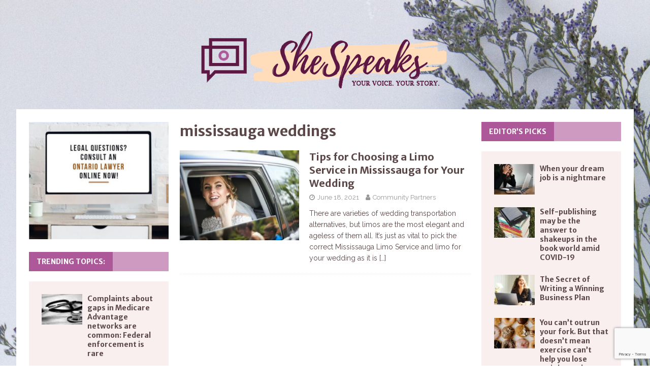

--- FILE ---
content_type: text/html; charset=UTF-8
request_url: https://shespeaks.ca/tag/mississauga-weddings/
body_size: 14147
content:
<!DOCTYPE html>
<html class="no-js mh-two-sb" lang="en-US">
<head>
<meta charset="UTF-8">
<meta name="viewport" content="width=device-width, initial-scale=1.0">
<link rel="profile" href="http://gmpg.org/xfn/11" />
<meta name='robots' content='index, follow, max-image-preview:large, max-snippet:-1, max-video-preview:-1' />

	<!-- This site is optimized with the Yoast SEO plugin v24.9 - https://yoast.com/wordpress/plugins/seo/ -->
	<title>mississauga weddings Archives - SheSpeaks.ca</title>
	<link rel="canonical" href="https://shespeaks.ca/tag/mississauga-weddings/" />
	<meta property="og:locale" content="en_US" />
	<meta property="og:type" content="article" />
	<meta property="og:title" content="mississauga weddings Archives - SheSpeaks.ca" />
	<meta property="og:url" content="https://shespeaks.ca/tag/mississauga-weddings/" />
	<meta property="og:site_name" content="SheSpeaks.ca" />
	<meta name="twitter:card" content="summary_large_image" />
	<script type="application/ld+json" class="yoast-schema-graph">{"@context":"https://schema.org","@graph":[{"@type":"CollectionPage","@id":"https://shespeaks.ca/tag/mississauga-weddings/","url":"https://shespeaks.ca/tag/mississauga-weddings/","name":"mississauga weddings Archives - SheSpeaks.ca","isPartOf":{"@id":"https://shespeaks.ca/#website"},"primaryImageOfPage":{"@id":"https://shespeaks.ca/tag/mississauga-weddings/#primaryimage"},"image":{"@id":"https://shespeaks.ca/tag/mississauga-weddings/#primaryimage"},"thumbnailUrl":"https://shespeaks.ca/wp-content/uploads/2021/06/marius-muresan-hcn12YN0ckM-unsplash.jpg","breadcrumb":{"@id":"https://shespeaks.ca/tag/mississauga-weddings/#breadcrumb"},"inLanguage":"en-US"},{"@type":"ImageObject","inLanguage":"en-US","@id":"https://shespeaks.ca/tag/mississauga-weddings/#primaryimage","url":"https://shespeaks.ca/wp-content/uploads/2021/06/marius-muresan-hcn12YN0ckM-unsplash.jpg","contentUrl":"https://shespeaks.ca/wp-content/uploads/2021/06/marius-muresan-hcn12YN0ckM-unsplash.jpg","width":640,"height":427},{"@type":"BreadcrumbList","@id":"https://shespeaks.ca/tag/mississauga-weddings/#breadcrumb","itemListElement":[{"@type":"ListItem","position":1,"name":"Home","item":"https://shespeaks.ca/"},{"@type":"ListItem","position":2,"name":"mississauga weddings"}]},{"@type":"WebSite","@id":"https://shespeaks.ca/#website","url":"https://shespeaks.ca/","name":"SheSpeaks.ca","description":"Your Voice, Your Story.","publisher":{"@id":"https://shespeaks.ca/#organization"},"potentialAction":[{"@type":"SearchAction","target":{"@type":"EntryPoint","urlTemplate":"https://shespeaks.ca/?s={search_term_string}"},"query-input":{"@type":"PropertyValueSpecification","valueRequired":true,"valueName":"search_term_string"}}],"inLanguage":"en-US"},{"@type":"Organization","@id":"https://shespeaks.ca/#organization","name":"SheSpeaks.ca","url":"https://shespeaks.ca/","logo":{"@type":"ImageObject","inLanguage":"en-US","@id":"https://shespeaks.ca/#/schema/logo/image/","url":"https://shespeaks.ca/wp-content/uploads/2021/01/shespeaks-logo-transparent-2.png","contentUrl":"https://shespeaks.ca/wp-content/uploads/2021/01/shespeaks-logo-transparent-2.png","width":500,"height":150,"caption":"SheSpeaks.ca"},"image":{"@id":"https://shespeaks.ca/#/schema/logo/image/"}}]}</script>
	<!-- / Yoast SEO plugin. -->


<link rel='dns-prefetch' href='//fonts.googleapis.com' />
<link rel="alternate" type="application/rss+xml" title="SheSpeaks.ca &raquo; Feed" href="https://shespeaks.ca/feed/" />
<link rel="alternate" type="application/rss+xml" title="SheSpeaks.ca &raquo; Comments Feed" href="https://shespeaks.ca/comments/feed/" />
<link rel="alternate" type="application/rss+xml" title="SheSpeaks.ca &raquo; mississauga weddings Tag Feed" href="https://shespeaks.ca/tag/mississauga-weddings/feed/" />
<style id='wp-img-auto-sizes-contain-inline-css' type='text/css'>
img:is([sizes=auto i],[sizes^="auto," i]){contain-intrinsic-size:3000px 1500px}
/*# sourceURL=wp-img-auto-sizes-contain-inline-css */
</style>
<style id='wp-emoji-styles-inline-css' type='text/css'>

	img.wp-smiley, img.emoji {
		display: inline !important;
		border: none !important;
		box-shadow: none !important;
		height: 1em !important;
		width: 1em !important;
		margin: 0 0.07em !important;
		vertical-align: -0.1em !important;
		background: none !important;
		padding: 0 !important;
	}
/*# sourceURL=wp-emoji-styles-inline-css */
</style>
<style id='wp-block-library-inline-css' type='text/css'>
:root{--wp-block-synced-color:#7a00df;--wp-block-synced-color--rgb:122,0,223;--wp-bound-block-color:var(--wp-block-synced-color);--wp-editor-canvas-background:#ddd;--wp-admin-theme-color:#007cba;--wp-admin-theme-color--rgb:0,124,186;--wp-admin-theme-color-darker-10:#006ba1;--wp-admin-theme-color-darker-10--rgb:0,107,160.5;--wp-admin-theme-color-darker-20:#005a87;--wp-admin-theme-color-darker-20--rgb:0,90,135;--wp-admin-border-width-focus:2px}@media (min-resolution:192dpi){:root{--wp-admin-border-width-focus:1.5px}}.wp-element-button{cursor:pointer}:root .has-very-light-gray-background-color{background-color:#eee}:root .has-very-dark-gray-background-color{background-color:#313131}:root .has-very-light-gray-color{color:#eee}:root .has-very-dark-gray-color{color:#313131}:root .has-vivid-green-cyan-to-vivid-cyan-blue-gradient-background{background:linear-gradient(135deg,#00d084,#0693e3)}:root .has-purple-crush-gradient-background{background:linear-gradient(135deg,#34e2e4,#4721fb 50%,#ab1dfe)}:root .has-hazy-dawn-gradient-background{background:linear-gradient(135deg,#faaca8,#dad0ec)}:root .has-subdued-olive-gradient-background{background:linear-gradient(135deg,#fafae1,#67a671)}:root .has-atomic-cream-gradient-background{background:linear-gradient(135deg,#fdd79a,#004a59)}:root .has-nightshade-gradient-background{background:linear-gradient(135deg,#330968,#31cdcf)}:root .has-midnight-gradient-background{background:linear-gradient(135deg,#020381,#2874fc)}:root{--wp--preset--font-size--normal:16px;--wp--preset--font-size--huge:42px}.has-regular-font-size{font-size:1em}.has-larger-font-size{font-size:2.625em}.has-normal-font-size{font-size:var(--wp--preset--font-size--normal)}.has-huge-font-size{font-size:var(--wp--preset--font-size--huge)}.has-text-align-center{text-align:center}.has-text-align-left{text-align:left}.has-text-align-right{text-align:right}.has-fit-text{white-space:nowrap!important}#end-resizable-editor-section{display:none}.aligncenter{clear:both}.items-justified-left{justify-content:flex-start}.items-justified-center{justify-content:center}.items-justified-right{justify-content:flex-end}.items-justified-space-between{justify-content:space-between}.screen-reader-text{border:0;clip-path:inset(50%);height:1px;margin:-1px;overflow:hidden;padding:0;position:absolute;width:1px;word-wrap:normal!important}.screen-reader-text:focus{background-color:#ddd;clip-path:none;color:#444;display:block;font-size:1em;height:auto;left:5px;line-height:normal;padding:15px 23px 14px;text-decoration:none;top:5px;width:auto;z-index:100000}html :where(.has-border-color){border-style:solid}html :where([style*=border-top-color]){border-top-style:solid}html :where([style*=border-right-color]){border-right-style:solid}html :where([style*=border-bottom-color]){border-bottom-style:solid}html :where([style*=border-left-color]){border-left-style:solid}html :where([style*=border-width]){border-style:solid}html :where([style*=border-top-width]){border-top-style:solid}html :where([style*=border-right-width]){border-right-style:solid}html :where([style*=border-bottom-width]){border-bottom-style:solid}html :where([style*=border-left-width]){border-left-style:solid}html :where(img[class*=wp-image-]){height:auto;max-width:100%}:where(figure){margin:0 0 1em}html :where(.is-position-sticky){--wp-admin--admin-bar--position-offset:var(--wp-admin--admin-bar--height,0px)}@media screen and (max-width:600px){html :where(.is-position-sticky){--wp-admin--admin-bar--position-offset:0px}}

/*# sourceURL=wp-block-library-inline-css */
</style><style id='wp-block-list-inline-css' type='text/css'>
ol,ul{box-sizing:border-box}:root :where(.wp-block-list.has-background){padding:1.25em 2.375em}
/*# sourceURL=https://shespeaks.ca/wp-includes/blocks/list/style.min.css */
</style>
<style id='wp-block-paragraph-inline-css' type='text/css'>
.is-small-text{font-size:.875em}.is-regular-text{font-size:1em}.is-large-text{font-size:2.25em}.is-larger-text{font-size:3em}.has-drop-cap:not(:focus):first-letter{float:left;font-size:8.4em;font-style:normal;font-weight:100;line-height:.68;margin:.05em .1em 0 0;text-transform:uppercase}body.rtl .has-drop-cap:not(:focus):first-letter{float:none;margin-left:.1em}p.has-drop-cap.has-background{overflow:hidden}:root :where(p.has-background){padding:1.25em 2.375em}:where(p.has-text-color:not(.has-link-color)) a{color:inherit}p.has-text-align-left[style*="writing-mode:vertical-lr"],p.has-text-align-right[style*="writing-mode:vertical-rl"]{rotate:180deg}
/*# sourceURL=https://shespeaks.ca/wp-includes/blocks/paragraph/style.min.css */
</style>
<style id='global-styles-inline-css' type='text/css'>
:root{--wp--preset--aspect-ratio--square: 1;--wp--preset--aspect-ratio--4-3: 4/3;--wp--preset--aspect-ratio--3-4: 3/4;--wp--preset--aspect-ratio--3-2: 3/2;--wp--preset--aspect-ratio--2-3: 2/3;--wp--preset--aspect-ratio--16-9: 16/9;--wp--preset--aspect-ratio--9-16: 9/16;--wp--preset--color--black: #000000;--wp--preset--color--cyan-bluish-gray: #abb8c3;--wp--preset--color--white: #ffffff;--wp--preset--color--pale-pink: #f78da7;--wp--preset--color--vivid-red: #cf2e2e;--wp--preset--color--luminous-vivid-orange: #ff6900;--wp--preset--color--luminous-vivid-amber: #fcb900;--wp--preset--color--light-green-cyan: #7bdcb5;--wp--preset--color--vivid-green-cyan: #00d084;--wp--preset--color--pale-cyan-blue: #8ed1fc;--wp--preset--color--vivid-cyan-blue: #0693e3;--wp--preset--color--vivid-purple: #9b51e0;--wp--preset--gradient--vivid-cyan-blue-to-vivid-purple: linear-gradient(135deg,rgb(6,147,227) 0%,rgb(155,81,224) 100%);--wp--preset--gradient--light-green-cyan-to-vivid-green-cyan: linear-gradient(135deg,rgb(122,220,180) 0%,rgb(0,208,130) 100%);--wp--preset--gradient--luminous-vivid-amber-to-luminous-vivid-orange: linear-gradient(135deg,rgb(252,185,0) 0%,rgb(255,105,0) 100%);--wp--preset--gradient--luminous-vivid-orange-to-vivid-red: linear-gradient(135deg,rgb(255,105,0) 0%,rgb(207,46,46) 100%);--wp--preset--gradient--very-light-gray-to-cyan-bluish-gray: linear-gradient(135deg,rgb(238,238,238) 0%,rgb(169,184,195) 100%);--wp--preset--gradient--cool-to-warm-spectrum: linear-gradient(135deg,rgb(74,234,220) 0%,rgb(151,120,209) 20%,rgb(207,42,186) 40%,rgb(238,44,130) 60%,rgb(251,105,98) 80%,rgb(254,248,76) 100%);--wp--preset--gradient--blush-light-purple: linear-gradient(135deg,rgb(255,206,236) 0%,rgb(152,150,240) 100%);--wp--preset--gradient--blush-bordeaux: linear-gradient(135deg,rgb(254,205,165) 0%,rgb(254,45,45) 50%,rgb(107,0,62) 100%);--wp--preset--gradient--luminous-dusk: linear-gradient(135deg,rgb(255,203,112) 0%,rgb(199,81,192) 50%,rgb(65,88,208) 100%);--wp--preset--gradient--pale-ocean: linear-gradient(135deg,rgb(255,245,203) 0%,rgb(182,227,212) 50%,rgb(51,167,181) 100%);--wp--preset--gradient--electric-grass: linear-gradient(135deg,rgb(202,248,128) 0%,rgb(113,206,126) 100%);--wp--preset--gradient--midnight: linear-gradient(135deg,rgb(2,3,129) 0%,rgb(40,116,252) 100%);--wp--preset--font-size--small: 13px;--wp--preset--font-size--medium: 20px;--wp--preset--font-size--large: 36px;--wp--preset--font-size--x-large: 42px;--wp--preset--spacing--20: 0.44rem;--wp--preset--spacing--30: 0.67rem;--wp--preset--spacing--40: 1rem;--wp--preset--spacing--50: 1.5rem;--wp--preset--spacing--60: 2.25rem;--wp--preset--spacing--70: 3.38rem;--wp--preset--spacing--80: 5.06rem;--wp--preset--shadow--natural: 6px 6px 9px rgba(0, 0, 0, 0.2);--wp--preset--shadow--deep: 12px 12px 50px rgba(0, 0, 0, 0.4);--wp--preset--shadow--sharp: 6px 6px 0px rgba(0, 0, 0, 0.2);--wp--preset--shadow--outlined: 6px 6px 0px -3px rgb(255, 255, 255), 6px 6px rgb(0, 0, 0);--wp--preset--shadow--crisp: 6px 6px 0px rgb(0, 0, 0);}:where(.is-layout-flex){gap: 0.5em;}:where(.is-layout-grid){gap: 0.5em;}body .is-layout-flex{display: flex;}.is-layout-flex{flex-wrap: wrap;align-items: center;}.is-layout-flex > :is(*, div){margin: 0;}body .is-layout-grid{display: grid;}.is-layout-grid > :is(*, div){margin: 0;}:where(.wp-block-columns.is-layout-flex){gap: 2em;}:where(.wp-block-columns.is-layout-grid){gap: 2em;}:where(.wp-block-post-template.is-layout-flex){gap: 1.25em;}:where(.wp-block-post-template.is-layout-grid){gap: 1.25em;}.has-black-color{color: var(--wp--preset--color--black) !important;}.has-cyan-bluish-gray-color{color: var(--wp--preset--color--cyan-bluish-gray) !important;}.has-white-color{color: var(--wp--preset--color--white) !important;}.has-pale-pink-color{color: var(--wp--preset--color--pale-pink) !important;}.has-vivid-red-color{color: var(--wp--preset--color--vivid-red) !important;}.has-luminous-vivid-orange-color{color: var(--wp--preset--color--luminous-vivid-orange) !important;}.has-luminous-vivid-amber-color{color: var(--wp--preset--color--luminous-vivid-amber) !important;}.has-light-green-cyan-color{color: var(--wp--preset--color--light-green-cyan) !important;}.has-vivid-green-cyan-color{color: var(--wp--preset--color--vivid-green-cyan) !important;}.has-pale-cyan-blue-color{color: var(--wp--preset--color--pale-cyan-blue) !important;}.has-vivid-cyan-blue-color{color: var(--wp--preset--color--vivid-cyan-blue) !important;}.has-vivid-purple-color{color: var(--wp--preset--color--vivid-purple) !important;}.has-black-background-color{background-color: var(--wp--preset--color--black) !important;}.has-cyan-bluish-gray-background-color{background-color: var(--wp--preset--color--cyan-bluish-gray) !important;}.has-white-background-color{background-color: var(--wp--preset--color--white) !important;}.has-pale-pink-background-color{background-color: var(--wp--preset--color--pale-pink) !important;}.has-vivid-red-background-color{background-color: var(--wp--preset--color--vivid-red) !important;}.has-luminous-vivid-orange-background-color{background-color: var(--wp--preset--color--luminous-vivid-orange) !important;}.has-luminous-vivid-amber-background-color{background-color: var(--wp--preset--color--luminous-vivid-amber) !important;}.has-light-green-cyan-background-color{background-color: var(--wp--preset--color--light-green-cyan) !important;}.has-vivid-green-cyan-background-color{background-color: var(--wp--preset--color--vivid-green-cyan) !important;}.has-pale-cyan-blue-background-color{background-color: var(--wp--preset--color--pale-cyan-blue) !important;}.has-vivid-cyan-blue-background-color{background-color: var(--wp--preset--color--vivid-cyan-blue) !important;}.has-vivid-purple-background-color{background-color: var(--wp--preset--color--vivid-purple) !important;}.has-black-border-color{border-color: var(--wp--preset--color--black) !important;}.has-cyan-bluish-gray-border-color{border-color: var(--wp--preset--color--cyan-bluish-gray) !important;}.has-white-border-color{border-color: var(--wp--preset--color--white) !important;}.has-pale-pink-border-color{border-color: var(--wp--preset--color--pale-pink) !important;}.has-vivid-red-border-color{border-color: var(--wp--preset--color--vivid-red) !important;}.has-luminous-vivid-orange-border-color{border-color: var(--wp--preset--color--luminous-vivid-orange) !important;}.has-luminous-vivid-amber-border-color{border-color: var(--wp--preset--color--luminous-vivid-amber) !important;}.has-light-green-cyan-border-color{border-color: var(--wp--preset--color--light-green-cyan) !important;}.has-vivid-green-cyan-border-color{border-color: var(--wp--preset--color--vivid-green-cyan) !important;}.has-pale-cyan-blue-border-color{border-color: var(--wp--preset--color--pale-cyan-blue) !important;}.has-vivid-cyan-blue-border-color{border-color: var(--wp--preset--color--vivid-cyan-blue) !important;}.has-vivid-purple-border-color{border-color: var(--wp--preset--color--vivid-purple) !important;}.has-vivid-cyan-blue-to-vivid-purple-gradient-background{background: var(--wp--preset--gradient--vivid-cyan-blue-to-vivid-purple) !important;}.has-light-green-cyan-to-vivid-green-cyan-gradient-background{background: var(--wp--preset--gradient--light-green-cyan-to-vivid-green-cyan) !important;}.has-luminous-vivid-amber-to-luminous-vivid-orange-gradient-background{background: var(--wp--preset--gradient--luminous-vivid-amber-to-luminous-vivid-orange) !important;}.has-luminous-vivid-orange-to-vivid-red-gradient-background{background: var(--wp--preset--gradient--luminous-vivid-orange-to-vivid-red) !important;}.has-very-light-gray-to-cyan-bluish-gray-gradient-background{background: var(--wp--preset--gradient--very-light-gray-to-cyan-bluish-gray) !important;}.has-cool-to-warm-spectrum-gradient-background{background: var(--wp--preset--gradient--cool-to-warm-spectrum) !important;}.has-blush-light-purple-gradient-background{background: var(--wp--preset--gradient--blush-light-purple) !important;}.has-blush-bordeaux-gradient-background{background: var(--wp--preset--gradient--blush-bordeaux) !important;}.has-luminous-dusk-gradient-background{background: var(--wp--preset--gradient--luminous-dusk) !important;}.has-pale-ocean-gradient-background{background: var(--wp--preset--gradient--pale-ocean) !important;}.has-electric-grass-gradient-background{background: var(--wp--preset--gradient--electric-grass) !important;}.has-midnight-gradient-background{background: var(--wp--preset--gradient--midnight) !important;}.has-small-font-size{font-size: var(--wp--preset--font-size--small) !important;}.has-medium-font-size{font-size: var(--wp--preset--font-size--medium) !important;}.has-large-font-size{font-size: var(--wp--preset--font-size--large) !important;}.has-x-large-font-size{font-size: var(--wp--preset--font-size--x-large) !important;}
/*# sourceURL=global-styles-inline-css */
</style>

<style id='classic-theme-styles-inline-css' type='text/css'>
/*! This file is auto-generated */
.wp-block-button__link{color:#fff;background-color:#32373c;border-radius:9999px;box-shadow:none;text-decoration:none;padding:calc(.667em + 2px) calc(1.333em + 2px);font-size:1.125em}.wp-block-file__button{background:#32373c;color:#fff;text-decoration:none}
/*# sourceURL=/wp-includes/css/classic-themes.min.css */
</style>
<link rel='stylesheet' id='contact-form-7-css' href='https://shespeaks.ca/wp-content/plugins/contact-form-7/includes/css/styles.css?ver=6.0.6' type='text/css' media='all' />
<link rel='stylesheet' id='mh-magazine-css' href='https://shespeaks.ca/wp-content/themes/mh-magazine/style.css?ver=3.9.7' type='text/css' media='all' />
<link rel='stylesheet' id='mh-font-awesome-css' href='https://shespeaks.ca/wp-content/themes/mh-magazine/includes/font-awesome.min.css' type='text/css' media='all' />
<link rel='stylesheet' id='mh-google-fonts-css' href='https://fonts.googleapis.com/css?family=Raleway:300,400,400italic,600,700%7cMerriweather+Sans:300,400,400italic,600,700' type='text/css' media='all' />
<script type="text/javascript" src="https://shespeaks.ca/wp-includes/js/jquery/jquery.min.js?ver=3.7.1" id="jquery-core-js"></script>
<script type="text/javascript" src="https://shespeaks.ca/wp-includes/js/jquery/jquery-migrate.min.js?ver=3.4.1" id="jquery-migrate-js"></script>
<script type="text/javascript" src="https://shespeaks.ca/wp-content/themes/mh-magazine/js/scripts.js?ver=3.9.7" id="mh-scripts-js"></script>
<link rel="https://api.w.org/" href="https://shespeaks.ca/wp-json/" /><link rel="alternate" title="JSON" type="application/json" href="https://shespeaks.ca/wp-json/wp/v2/tags/231" /><link rel="EditURI" type="application/rsd+xml" title="RSD" href="https://shespeaks.ca/xmlrpc.php?rsd" />
<meta name="generator" content="WordPress 6.9" />
<style type="text/css">
.mh-header { background: #f9efef; }
.mh-navigation li:hover, .mh-navigation ul li:hover > ul, .mh-main-nav-wrap, .mh-main-nav, .mh-social-nav li a:hover, .entry-tags li, .mh-slider-caption, .mh-widget-layout8 .mh-widget-title .mh-footer-widget-title-inner, .mh-widget-col-1 .mh-slider-caption, .mh-widget-col-1 .mh-posts-lineup-caption, .mh-carousel-layout1, .mh-spotlight-widget, .mh-social-widget li a, .mh-author-bio-widget, .mh-footer-widget .mh-tab-comment-excerpt, .mh-nip-item:hover .mh-nip-overlay, .mh-widget .tagcloud a, .mh-footer-widget .tagcloud a, .mh-footer, .mh-copyright-wrap, input[type=submit]:hover, #infinite-handle span:hover { background: #5e1844; }
.mh-extra-nav-bg { background: rgba(94, 24, 68, 0.2); }
.mh-slider-caption, .mh-posts-stacked-title, .mh-posts-lineup-caption { background: #5e1844; background: rgba(94, 24, 68, 0.8); }
@media screen and (max-width: 900px) { #mh-mobile .mh-slider-caption, #mh-mobile .mh-posts-lineup-caption { background: rgba(94, 24, 68, 1); } }
.slicknav_menu, .slicknav_nav ul, #mh-mobile .mh-footer-widget .mh-posts-stacked-overlay { border-color: #5e1844; }
.mh-copyright, .mh-copyright a { color: #fff; }
.mh-widget-layout4 .mh-widget-title { background: #ad5899; background: rgba(173, 88, 153, 0.6); }
.mh-preheader, .mh-wide-layout .mh-subheader, .mh-ticker-title, .mh-main-nav li:hover, .mh-footer-nav, .slicknav_menu, .slicknav_btn, .slicknav_nav .slicknav_item:hover, .slicknav_nav a:hover, .mh-back-to-top, .mh-subheading, .entry-tags .fa, .entry-tags li:hover, .mh-widget-layout2 .mh-widget-title, .mh-widget-layout4 .mh-widget-title-inner, .mh-widget-layout4 .mh-footer-widget-title, .mh-widget-layout5 .mh-widget-title-inner, .mh-widget-layout6 .mh-widget-title, #mh-mobile .flex-control-paging li a.flex-active, .mh-image-caption, .mh-carousel-layout1 .mh-carousel-caption, .mh-tab-button.active, .mh-tab-button.active:hover, .mh-footer-widget .mh-tab-button.active, .mh-social-widget li:hover a, .mh-footer-widget .mh-social-widget li a, .mh-footer-widget .mh-author-bio-widget, .tagcloud a:hover, .mh-widget .tagcloud a:hover, .mh-footer-widget .tagcloud a:hover, .mh-posts-stacked-item .mh-meta, .page-numbers:hover, .mh-loop-pagination .current, .mh-comments-pagination .current, .pagelink, a:hover .pagelink, input[type=submit], #infinite-handle span { background: #ad5899; }
.mh-main-nav-wrap .slicknav_nav ul, blockquote, .mh-widget-layout1 .mh-widget-title, .mh-widget-layout3 .mh-widget-title, .mh-widget-layout5 .mh-widget-title, .mh-widget-layout8 .mh-widget-title:after, #mh-mobile .mh-slider-caption, .mh-carousel-layout1, .mh-spotlight-widget, .mh-author-bio-widget, .mh-author-bio-title, .mh-author-bio-image-frame, .mh-video-widget, .mh-tab-buttons, textarea:hover, input[type=text]:hover, input[type=email]:hover, input[type=tel]:hover, input[type=url]:hover { border-color: #ad5899; }
.mh-header-tagline, .mh-dropcap, .mh-carousel-layout1 .flex-direction-nav a, .mh-carousel-layout2 .mh-carousel-caption, .mh-posts-digest-small-category, .mh-posts-lineup-more, .bypostauthor .fn:after, .mh-comment-list .comment-reply-link:before, #respond #cancel-comment-reply-link:before { color: #ad5899; }
.mh-subheader, .page-numbers, a .pagelink, .mh-widget-layout3 .mh-widget-title, .mh-widget .search-form, .mh-tab-button, .mh-tab-content, .mh-nip-widget, .mh-magazine-facebook-page-widget, .mh-social-widget, .mh-posts-horizontal-widget, .mh-ad-spot, .mh-info-spot { background: #f9efef; }
.mh-tab-post-item { border-color: rgba(255, 255, 255, 0.3); }
.mh-tab-comment-excerpt { background: rgba(255, 255, 255, 0.6); }
body, a, blockquote, blockquote cite, .post .entry-title, .page-title, .entry-content h1, .entry-content h2, .entry-content h3, .entry-content h4, .entry-content h5, .entry-content h6, .wp-caption-text, .wp-block-image figcaption, .wp-block-audio figcaption, #respond .comment-reply-title, #respond #cancel-comment-reply-link, #respond .logged-in-as a, .mh-ping-list .mh-ping-item a, .mh-widget-layout1 .mh-widget-title, .mh-widget-layout7 .mh-widget-title, .mh-widget-layout8 .mh-widget-title, .mh-slider-layout4 .mh-slider-caption, .mh-slider-layout4 .mh-slider-caption a, .mh-slider-layout4 .mh-slider-caption a:hover { color: #5b4747; }
.mh-header-nav-bottom li a, .mh-social-nav-bottom .fa-mh-social, .mh-boxed-layout .mh-ticker-item-bottom a, .mh-header-date-bottom, .page-numbers, a .pagelink, .mh-widget-layout3 .mh-widget-title, .mh-widget-layout3 .mh-widget-title a, .mh-tabbed-widget, .mh-tabbed-widget a, .mh-posts-horizontal-title a { color: #5b4747; }
.entry-content a { color: #9e4f9b; }
a:hover, .entry-content a:hover, #respond a:hover, #respond #cancel-comment-reply-link:hover, #respond .logged-in-as a:hover, .mh-comment-list .comment-meta a:hover, .mh-ping-list .mh-ping-item a:hover, .mh-meta a:hover, .mh-breadcrumb a:hover, .mh-tabbed-widget a:hover { color: #ea157f; }
</style>
<!--[if lt IE 9]>
<script src="https://shespeaks.ca/wp-content/themes/mh-magazine/js/css3-mediaqueries.js"></script>
<![endif]-->
<style type="text/css">
h1, h2, h3, h4, h5, h6, .mh-custom-posts-small-title { font-family: "Merriweather Sans", sans-serif; }
body { font-family: "Raleway", sans-serif; }
</style>
<style type="text/css" id="custom-background-css">
body.custom-background { background-color: #ffffff; background-image: url("https://shespeaks.ca/wp-content/uploads/2021/01/delicate-flowers-in-glossy-ceramic-vase-scaled.jpg"); background-position: left top; background-size: cover; background-repeat: no-repeat; background-attachment: fixed; }
</style>
	<link rel="icon" href="https://shespeaks.ca/wp-content/uploads/2021/01/shespeaks-avatar.png" sizes="32x32" />
<link rel="icon" href="https://shespeaks.ca/wp-content/uploads/2021/01/shespeaks-avatar.png" sizes="192x192" />
<link rel="apple-touch-icon" href="https://shespeaks.ca/wp-content/uploads/2021/01/shespeaks-avatar.png" />
<meta name="msapplication-TileImage" content="https://shespeaks.ca/wp-content/uploads/2021/01/shespeaks-avatar.png" />
		<style type="text/css" id="wp-custom-css">
			.mh-custom-header { text-align: center; }
.mh-main-nav { display: none; }
.mh-copyright { text-align: center; }
.home .entry-meta-date { display: none; }		</style>
		</head>
<body id="mh-mobile" class="archive tag tag-mississauga-weddings tag-231 custom-background wp-custom-logo wp-theme-mh-magazine mh-boxed-layout mh-left-sb mh-loop-layout1 mh-widget-layout4 mh-header-transparent mh-loop-hide-caption" itemscope="itemscope" itemtype="https://schema.org/WebPage">
<div class="mh-container mh-container-outer">
<div class="mh-header-nav-mobile clearfix"></div>
<header class="mh-header" itemscope="itemscope" itemtype="https://schema.org/WPHeader">
	<div class="mh-container mh-container-inner clearfix">
		<div class="mh-custom-header clearfix">
<div class="mh-header-columns mh-row clearfix">
<div class="mh-col-1-1 mh-site-identity">
<div class="mh-site-logo" role="banner" itemscope="itemscope" itemtype="https://schema.org/Brand">
<a href="https://shespeaks.ca/" class="custom-logo-link" rel="home"><img width="500" height="150" src="https://shespeaks.ca/wp-content/uploads/2021/01/shespeaks-logo-transparent-2.png" class="custom-logo" alt="SheSpeaks.ca LOGO" decoding="async" fetchpriority="high" srcset="https://shespeaks.ca/wp-content/uploads/2021/01/shespeaks-logo-transparent-2.png 500w, https://shespeaks.ca/wp-content/uploads/2021/01/shespeaks-logo-transparent-2-300x90.png 300w" sizes="(max-width: 500px) 100vw, 500px" /></a></div>
</div>
</div>
</div>
	</div>
	<div class="mh-main-nav-wrap">
		<nav class="mh-navigation mh-main-nav mh-container mh-container-inner clearfix" itemscope="itemscope" itemtype="https://schema.org/SiteNavigationElement">
			<div class="menu-main-menu-container"><ul id="menu-main-menu" class="menu"><li id="menu-item-551" class="menu-item menu-item-type-post_type menu-item-object-page menu-item-home menu-item-551"><a href="https://shespeaks.ca/">Home</a></li>
<li id="menu-item-548" class="menu-item menu-item-type-post_type menu-item-object-page menu-item-548"><a href="https://shespeaks.ca/business/">Business</a></li>
<li id="menu-item-547" class="menu-item menu-item-type-post_type menu-item-object-page menu-item-547"><a href="https://shespeaks.ca/retail-consumer/">Consumer &#038; Retail</a></li>
<li id="menu-item-550" class="menu-item menu-item-type-post_type menu-item-object-page menu-item-550"><a href="https://shespeaks.ca/her-health/">Her Health</a></li>
<li id="menu-item-546" class="menu-item menu-item-type-post_type menu-item-object-page menu-item-546"><a href="https://shespeaks.ca/internet/">Internet</a></li>
<li id="menu-item-549" class="menu-item menu-item-type-post_type menu-item-object-page menu-item-549"><a href="https://shespeaks.ca/genetics-research/">Research</a></li>
<li id="menu-item-558" class="menu-item menu-item-type-post_type menu-item-object-page menu-item-558"><a href="https://shespeaks.ca/contact-us/">Contact Us</a></li>
</ul></div>		</nav>
	</div>
	</header>
<div class="mh-wrapper clearfix">
	<div class="mh-main clearfix">
		<div id="main-content" class="mh-loop mh-content" role="main">				<header class="page-header"><h1 class="page-title">mississauga weddings</h1>				</header><article class="mh-posts-list-item clearfix post-7429 post type-post status-publish format-standard has-post-thumbnail hentry category-sponsored-posts tag-book-wedding-limo tag-limo-service-in-mississauga tag-mississauga-limo-service tag-mississauga-weddings tag-wedding-limo tag-wedding-limousine">
	<figure class="mh-posts-list-thumb">
		<a class="mh-thumb-icon mh-thumb-icon-small-mobile" href="https://shespeaks.ca/2021/06/18/tips-for-choosing-a-limo-service-in-mississauga-for-your-wedding/"><img width="326" height="245" src="https://shespeaks.ca/wp-content/uploads/2021/06/marius-muresan-hcn12YN0ckM-unsplash-326x245.jpg" class="attachment-mh-magazine-medium size-mh-magazine-medium wp-post-image" alt="" decoding="async" srcset="https://shespeaks.ca/wp-content/uploads/2021/06/marius-muresan-hcn12YN0ckM-unsplash-326x245.jpg 326w, https://shespeaks.ca/wp-content/uploads/2021/06/marius-muresan-hcn12YN0ckM-unsplash-80x60.jpg 80w" sizes="(max-width: 326px) 100vw, 326px" />		</a>
					<div class="mh-image-caption mh-posts-list-caption">
				Community Content			</div>
			</figure>
	<div class="mh-posts-list-content clearfix">
		<header class="mh-posts-list-header">
			<h3 class="entry-title mh-posts-list-title">
				<a href="https://shespeaks.ca/2021/06/18/tips-for-choosing-a-limo-service-in-mississauga-for-your-wedding/" title="Tips for Choosing a Limo Service in Mississauga for Your Wedding" rel="bookmark">
					Tips for Choosing a Limo Service in Mississauga for Your Wedding				</a>
			</h3>
			<div class="mh-meta entry-meta">
<span class="entry-meta-date updated"><i class="fa fa-clock-o"></i><a href="https://shespeaks.ca/2021/06/">June 18, 2021</a></span>
<span class="entry-meta-author author vcard"><i class="fa fa-user"></i><a class="fn" href="https://shespeaks.ca/author/sponsored-post/">Community Partners</a></span>
</div>
		</header>
		<div class="mh-posts-list-excerpt clearfix">
			<div class="mh-excerpt"><p>There are varieties of wedding transportation alternatives, but limos are the most elegant and ageless of them all. It&#8217;s just as vital to pick the correct&nbsp;Mississauga Limo Service&nbsp;and limo for your wedding as it is <a class="mh-excerpt-more" href="https://shespeaks.ca/2021/06/18/tips-for-choosing-a-limo-service-in-mississauga-for-your-wedding/" title="Tips for Choosing a Limo Service in Mississauga for Your Wedding">[&#8230;]</a></p>
</div>		</div>
	</div>
</article>		</div>
			<aside class="mh-widget-col-1 mh-sidebar" itemscope="itemscope" itemtype="https://schema.org/WPSideBar"><div id="text-2" class="mh-widget widget_text">			<div class="textwidget"><p><a href="https://keylegal.ca"><img loading="lazy" decoding="async" class="aligncenter size-medium wp-image-17" src="https://shespeaks.ca/wp-content/uploads/2021/01/600x503-9-300x252.jpg" alt="Key Legal - Online Legal Consultations" width="300" height="252" srcset="https://shespeaks.ca/wp-content/uploads/2021/01/600x503-9-300x252.jpg 300w, https://shespeaks.ca/wp-content/uploads/2021/01/600x503-9.jpg 600w" sizes="auto, (max-width: 300px) 100vw, 300px" /></a></p>
</div>
		</div><div id="mh_magazine_posts_horizontal-12" class="mh-widget mh_magazine_posts_horizontal"><h4 class="mh-widget-title"><span class="mh-widget-title-inner"><a href="https://shespeaks.ca/category/medicalxpress-health/" class="mh-widget-title-link">Trending Topics:</a></span></h4><div class="mh-row clearfix mh-posts-horizontal-widget">
						<article class="mh-col-1-4 mh-posts-horizontal-item clearfix post-53850 post type-post status-publish format-standard has-post-thumbnail category-medicalxpress-health">
							<figure class="mh-posts-horizontal-thumb">
								<a class="mh-thumb-icon mh-thumb-icon-small" href="https://shespeaks.ca/2025/11/24/complaints-about-gaps-in-medicare-advantage-networks-are-common-federal-enforcement-is-rare/" title="Complaints about gaps in Medicare Advantage networks are common: Federal enforcement is rare"><img width="80" height="60" src="https://shespeaks.ca/wp-content/uploads/2025/11/medicare-80x60.jpg" class="attachment-mh-magazine-small size-mh-magazine-small wp-post-image" alt="" decoding="async" loading="lazy" />								</a>
							</figure>
							<h3 class="mh-posts-horizontal-title">
								<a href="https://shespeaks.ca/2025/11/24/complaints-about-gaps-in-medicare-advantage-networks-are-common-federal-enforcement-is-rare/" title="Complaints about gaps in Medicare Advantage networks are common: Federal enforcement is rare" rel="bookmark">
									Complaints about gaps in Medicare Advantage networks are common: Federal enforcement is rare								</a>
							</h3>
						</article>						<article class="mh-col-1-4 mh-posts-horizontal-item clearfix post-53853 post type-post status-publish format-standard has-post-thumbnail category-medicalxpress-health">
							<figure class="mh-posts-horizontal-thumb">
								<a class="mh-thumb-icon mh-thumb-icon-small" href="https://shespeaks.ca/2025/11/24/twin-sisters-cheese-recall-linked-to-e-coli-infections/" title="Twin sisters cheese recall linked to E. coli infections"><img width="80" height="60" src="https://shespeaks.ca/wp-content/uploads/2025/11/twin-sisters-cheese-re-80x60.jpg" class="attachment-mh-magazine-small size-mh-magazine-small wp-post-image" alt="" decoding="async" loading="lazy" />								</a>
							</figure>
							<h3 class="mh-posts-horizontal-title">
								<a href="https://shespeaks.ca/2025/11/24/twin-sisters-cheese-recall-linked-to-e-coli-infections/" title="Twin sisters cheese recall linked to E. coli infections" rel="bookmark">
									Twin sisters cheese recall linked to E. coli infections								</a>
							</h3>
						</article>						<article class="mh-col-1-4 mh-posts-horizontal-item clearfix post-53856 post type-post status-publish format-standard has-post-thumbnail category-medicalxpress-health">
							<figure class="mh-posts-horizontal-thumb">
								<a class="mh-thumb-icon mh-thumb-icon-small" href="https://shespeaks.ca/2025/11/24/having-a-cannabis-dispensary-in-the-neighborhood-linked-to-increased-harm-rates/" title="Having a cannabis dispensary in the neighborhood linked to increased harm rates"><img width="80" height="60" src="https://shespeaks.ca/wp-content/uploads/2025/11/cannabis-2-80x60.jpg" class="attachment-mh-magazine-small size-mh-magazine-small wp-post-image" alt="" decoding="async" loading="lazy" />								</a>
							</figure>
							<h3 class="mh-posts-horizontal-title">
								<a href="https://shespeaks.ca/2025/11/24/having-a-cannabis-dispensary-in-the-neighborhood-linked-to-increased-harm-rates/" title="Having a cannabis dispensary in the neighborhood linked to increased harm rates" rel="bookmark">
									Having a cannabis dispensary in the neighborhood linked to increased harm rates								</a>
							</h3>
						</article>						<article class="mh-col-1-4 mh-posts-horizontal-item clearfix post-53858 post type-post status-publish format-standard has-post-thumbnail category-medicalxpress-health">
							<figure class="mh-posts-horizontal-thumb">
								<a class="mh-thumb-icon mh-thumb-icon-small" href="https://shespeaks.ca/2025/11/24/kimchi-acts-as-a-precision-regulator-for-the-immune-system-12-week-clinical-trial-suggests/" title="Kimchi acts as a &#8216;precision regulator&#8217; for the immune system, 12-week clinical trial suggests"><img width="80" height="60" src="https://shespeaks.ca/wp-content/uploads/2025/11/the-worlds-first-eluci-80x60.jpg" class="attachment-mh-magazine-small size-mh-magazine-small wp-post-image" alt="" decoding="async" loading="lazy" />								</a>
							</figure>
							<h3 class="mh-posts-horizontal-title">
								<a href="https://shespeaks.ca/2025/11/24/kimchi-acts-as-a-precision-regulator-for-the-immune-system-12-week-clinical-trial-suggests/" title="Kimchi acts as a &#8216;precision regulator&#8217; for the immune system, 12-week clinical trial suggests" rel="bookmark">
									Kimchi acts as a &#8216;precision regulator&#8217; for the immune system, 12-week clinical trial suggests								</a>
							</h3>
						</article></div>
</div><div id="mh_magazine_posts_horizontal-17" class="mh-widget mh_magazine_posts_horizontal"><h4 class="mh-widget-title"><span class="mh-widget-title-inner"><a href="https://shespeaks.ca/category/sponsored-posts/" class="mh-widget-title-link">Special Features:</a></span></h4><div class="mh-row clearfix mh-posts-horizontal-widget">
						<article class="mh-col-1-4 mh-posts-horizontal-item clearfix post-51340 post type-post status-publish format-standard has-post-thumbnail category-sponsored-posts tag-best-thai-restaurants tag-thai-restaurant-toronto">
							<figure class="mh-posts-horizontal-thumb">
								<a class="mh-thumb-icon mh-thumb-icon-small" href="https://shespeaks.ca/2025/10/04/best-authentic-cuisine-restaurants-in-toronto/" title="Best Authentic Cuisine Restaurants in Toronto"><img width="80" height="60" src="https://shespeaks.ca/wp-content/uploads/2025/10/thavatchai-samui-Ec3-1H0k3qY-unsplash-80x60.jpg" class="attachment-mh-magazine-small size-mh-magazine-small wp-post-image" alt="" decoding="async" loading="lazy" srcset="https://shespeaks.ca/wp-content/uploads/2025/10/thavatchai-samui-Ec3-1H0k3qY-unsplash-80x60.jpg 80w, https://shespeaks.ca/wp-content/uploads/2025/10/thavatchai-samui-Ec3-1H0k3qY-unsplash-326x245.jpg 326w" sizes="auto, (max-width: 80px) 100vw, 80px" />								</a>
							</figure>
							<h3 class="mh-posts-horizontal-title">
								<a href="https://shespeaks.ca/2025/10/04/best-authentic-cuisine-restaurants-in-toronto/" title="Best Authentic Cuisine Restaurants in Toronto" rel="bookmark">
									Best Authentic Cuisine Restaurants in Toronto								</a>
							</h3>
						</article>						<article class="mh-col-1-4 mh-posts-horizontal-item clearfix post-48380 post type-post status-publish format-standard has-post-thumbnail category-sponsored-posts tag-commercial-refrigeration-repair tag-commercial-refrigeration-services tag-walk-in-cooler-repair tag-walk-in-freezer-repair">
							<figure class="mh-posts-horizontal-thumb">
								<a class="mh-thumb-icon mh-thumb-icon-small" href="https://shespeaks.ca/2025/07/17/commercial-refrigeration-services/" title="Commercial Refrigeration Services"><img width="80" height="60" src="https://shespeaks.ca/wp-content/uploads/2025/07/2-80x60.jpeg" class="attachment-mh-magazine-small size-mh-magazine-small wp-post-image" alt="" decoding="async" loading="lazy" srcset="https://shespeaks.ca/wp-content/uploads/2025/07/2-80x60.jpeg 80w, https://shespeaks.ca/wp-content/uploads/2025/07/2-678x509.jpeg 678w, https://shespeaks.ca/wp-content/uploads/2025/07/2-326x245.jpeg 326w" sizes="auto, (max-width: 80px) 100vw, 80px" />								</a>
							</figure>
							<h3 class="mh-posts-horizontal-title">
								<a href="https://shespeaks.ca/2025/07/17/commercial-refrigeration-services/" title="Commercial Refrigeration Services" rel="bookmark">
									Commercial Refrigeration Services								</a>
							</h3>
						</article>						<article class="mh-col-1-4 mh-posts-horizontal-item clearfix post-47269 post type-post status-publish format-standard has-post-thumbnail category-sponsored-posts tag-shapewear tag-youtiful-bodysuit">
							<figure class="mh-posts-horizontal-thumb">
								<a class="mh-thumb-icon mh-thumb-icon-small" href="https://shespeaks.ca/2025/06/30/youtiful-bodysuit-review-after-weight-loss/" title="How The Youtiful Bodysuit Helped Me Love My Body Again After Losing 80 Pounds"><img width="80" height="60" src="https://shespeaks.ca/wp-content/uploads/2025/06/robert-ipsihi-oaZTqdOl1U4-unsplash-e1751285335849-80x60.jpg" class="attachment-mh-magazine-small size-mh-magazine-small wp-post-image" alt="" decoding="async" loading="lazy" srcset="https://shespeaks.ca/wp-content/uploads/2025/06/robert-ipsihi-oaZTqdOl1U4-unsplash-e1751285335849-80x60.jpg 80w, https://shespeaks.ca/wp-content/uploads/2025/06/robert-ipsihi-oaZTqdOl1U4-unsplash-e1751285335849-326x245.jpg 326w" sizes="auto, (max-width: 80px) 100vw, 80px" />								</a>
							</figure>
							<h3 class="mh-posts-horizontal-title">
								<a href="https://shespeaks.ca/2025/06/30/youtiful-bodysuit-review-after-weight-loss/" title="How The Youtiful Bodysuit Helped Me Love My Body Again After Losing 80 Pounds" rel="bookmark">
									How The Youtiful Bodysuit Helped Me Love My Body Again After Losing 80 Pounds								</a>
							</h3>
						</article>						<article class="mh-col-1-4 mh-posts-horizontal-item clearfix post-46699 post type-post status-publish format-standard has-post-thumbnail category-sponsored-posts tag-chiropractor-richmond-hill tag-physiotherapy-richmond-hill">
							<figure class="mh-posts-horizontal-thumb">
								<a class="mh-thumb-icon mh-thumb-icon-small" href="https://shespeaks.ca/2025/06/22/physiotherapy-vs-chiropractic-care-whats-best-for-you-in-richmond-hill/" title="Physiotherapy vs. Chiropractic Care: What’s Best for You in Richmond Hill?"><img width="80" height="60" src="https://shespeaks.ca/wp-content/uploads/2025/06/sincerely-media-wGFibXDQlBI-unsplash-80x60.jpg" class="attachment-mh-magazine-small size-mh-magazine-small wp-post-image" alt="" decoding="async" loading="lazy" srcset="https://shespeaks.ca/wp-content/uploads/2025/06/sincerely-media-wGFibXDQlBI-unsplash-80x60.jpg 80w, https://shespeaks.ca/wp-content/uploads/2025/06/sincerely-media-wGFibXDQlBI-unsplash-326x245.jpg 326w" sizes="auto, (max-width: 80px) 100vw, 80px" />								</a>
							</figure>
							<h3 class="mh-posts-horizontal-title">
								<a href="https://shespeaks.ca/2025/06/22/physiotherapy-vs-chiropractic-care-whats-best-for-you-in-richmond-hill/" title="Physiotherapy vs. Chiropractic Care: What’s Best for You in Richmond Hill?" rel="bookmark">
									Physiotherapy vs. Chiropractic Care: What’s Best for You in Richmond Hill?								</a>
							</h3>
						</article></div>
</div>	</aside>	</div>
	<aside class="mh-widget-col-1 mh-sidebar-2 mh-sidebar-wide" itemscope="itemscope" itemtype="https://schema.org/WPSideBar">
<div id="mh_magazine_posts_horizontal-21" class="mh-widget mh_magazine_posts_horizontal"><h4 class="mh-widget-title"><span class="mh-widget-title-inner"><a href="https://shespeaks.ca/category/editors-picks/" class="mh-widget-title-link">Editor&#8217;s Picks</a></span></h4><div class="mh-row clearfix mh-posts-horizontal-widget">
						<article class="mh-col-1-4 mh-posts-horizontal-item clearfix post-6962 post type-post status-publish format-standard has-post-thumbnail category-editors-picks">
							<figure class="mh-posts-horizontal-thumb">
								<a class="mh-thumb-icon mh-thumb-icon-small" href="https://shespeaks.ca/2021/06/08/when-your-dream-job-is-a-nightmare/" title="When your dream job is a nightmare"><img width="80" height="60" src="https://shespeaks.ca/wp-content/uploads/2021/06/elisa-ventur-bmJAXAz6ads-unsplash-80x60.jpg" class="attachment-mh-magazine-small size-mh-magazine-small wp-post-image" alt="" decoding="async" loading="lazy" srcset="https://shespeaks.ca/wp-content/uploads/2021/06/elisa-ventur-bmJAXAz6ads-unsplash-80x60.jpg 80w, https://shespeaks.ca/wp-content/uploads/2021/06/elisa-ventur-bmJAXAz6ads-unsplash-326x245.jpg 326w" sizes="auto, (max-width: 80px) 100vw, 80px" />								</a>
							</figure>
							<h3 class="mh-posts-horizontal-title">
								<a href="https://shespeaks.ca/2021/06/08/when-your-dream-job-is-a-nightmare/" title="When your dream job is a nightmare" rel="bookmark">
									When your dream job is a nightmare								</a>
							</h3>
						</article>						<article class="mh-col-1-4 mh-posts-horizontal-item clearfix post-6965 post type-post status-publish format-standard has-post-thumbnail category-editors-picks">
							<figure class="mh-posts-horizontal-thumb">
								<a class="mh-thumb-icon mh-thumb-icon-small" href="https://shespeaks.ca/2021/06/08/self-publishing-may-be-the-answer-to-shakeups-in-the-book-world-amid-covid-19/" title="Self-publishing may be the answer to shakeups in the book world amid COVID-19"><img width="80" height="60" src="https://shespeaks.ca/wp-content/uploads/2021/06/books-1176150_640-80x60.jpg" class="attachment-mh-magazine-small size-mh-magazine-small wp-post-image" alt="" decoding="async" loading="lazy" srcset="https://shespeaks.ca/wp-content/uploads/2021/06/books-1176150_640-80x60.jpg 80w, https://shespeaks.ca/wp-content/uploads/2021/06/books-1176150_640-326x245.jpg 326w" sizes="auto, (max-width: 80px) 100vw, 80px" />								</a>
							</figure>
							<h3 class="mh-posts-horizontal-title">
								<a href="https://shespeaks.ca/2021/06/08/self-publishing-may-be-the-answer-to-shakeups-in-the-book-world-amid-covid-19/" title="Self-publishing may be the answer to shakeups in the book world amid COVID-19" rel="bookmark">
									Self-publishing may be the answer to shakeups in the book world amid COVID-19								</a>
							</h3>
						</article>						<article class="mh-col-1-4 mh-posts-horizontal-item clearfix post-13694 post type-post status-publish format-standard has-post-thumbnail category-editors-picks">
							<figure class="mh-posts-horizontal-thumb">
								<a class="mh-thumb-icon mh-thumb-icon-small" href="https://shespeaks.ca/2021/11/10/the-secret-of-writing-a-winning-business-plan/" title="The Secret of Writing a Winning Business Plan"><img width="80" height="60" src="https://shespeaks.ca/wp-content/uploads/2021/11/mateus-campos-felipe-Fsgzm8N0hIY-unsplash-80x60.jpg" class="attachment-mh-magazine-small size-mh-magazine-small wp-post-image" alt="" decoding="async" loading="lazy" srcset="https://shespeaks.ca/wp-content/uploads/2021/11/mateus-campos-felipe-Fsgzm8N0hIY-unsplash-80x60.jpg 80w, https://shespeaks.ca/wp-content/uploads/2021/11/mateus-campos-felipe-Fsgzm8N0hIY-unsplash-326x245.jpg 326w" sizes="auto, (max-width: 80px) 100vw, 80px" />								</a>
							</figure>
							<h3 class="mh-posts-horizontal-title">
								<a href="https://shespeaks.ca/2021/11/10/the-secret-of-writing-a-winning-business-plan/" title="The Secret of Writing a Winning Business Plan" rel="bookmark">
									The Secret of Writing a Winning Business Plan								</a>
							</h3>
						</article>						<article class="mh-col-1-4 mh-posts-horizontal-item clearfix post-20263 post type-post status-publish format-standard has-post-thumbnail category-editors-picks">
							<figure class="mh-posts-horizontal-thumb">
								<a class="mh-thumb-icon mh-thumb-icon-small" href="https://shespeaks.ca/2022/01/17/you-cant-outrun-your-fork-but-that-doesnt-mean-exercise-cant-help-you-lose-weight-or-change-your-diet/" title="You can’t outrun your fork. But that doesn’t mean exercise can’t help you lose weight or change your diet"><img width="80" height="60" src="https://shespeaks.ca/wp-content/uploads/2022/04/annie-spratt-XyBeP4K9Vzs-unsplash-80x60.jpg" class="attachment-mh-magazine-small size-mh-magazine-small wp-post-image" alt="" decoding="async" loading="lazy" srcset="https://shespeaks.ca/wp-content/uploads/2022/04/annie-spratt-XyBeP4K9Vzs-unsplash-80x60.jpg 80w, https://shespeaks.ca/wp-content/uploads/2022/04/annie-spratt-XyBeP4K9Vzs-unsplash-326x245.jpg 326w" sizes="auto, (max-width: 80px) 100vw, 80px" />								</a>
							</figure>
							<h3 class="mh-posts-horizontal-title">
								<a href="https://shespeaks.ca/2022/01/17/you-cant-outrun-your-fork-but-that-doesnt-mean-exercise-cant-help-you-lose-weight-or-change-your-diet/" title="You can’t outrun your fork. But that doesn’t mean exercise can’t help you lose weight or change your diet" rel="bookmark">
									You can’t outrun your fork. But that doesn’t mean exercise can’t help you lose weight or change your diet								</a>
							</h3>
						</article></div>
</div><div id="mh_magazine_posts_horizontal-11" class="mh-widget mh_magazine_posts_horizontal"><h4 class="mh-widget-title"><span class="mh-widget-title-inner"><a href="https://shespeaks.ca/category/phys-org-business/" class="mh-widget-title-link">More Stories:</a></span></h4><div class="mh-row clearfix mh-posts-horizontal-widget">
						<article class="mh-col-1-4 mh-posts-horizontal-item clearfix post-54005 post type-post status-publish format-standard has-post-thumbnail category-phys-org-business">
							<figure class="mh-posts-horizontal-thumb">
								<a class="mh-thumb-icon mh-thumb-icon-small" href="https://shespeaks.ca/2025/11/24/nontraditional-benefits-play-key-role-in-retaining-under-35-government-health-worker/" title="Nontraditional benefits play key role in retaining under-35 government health worker"><img width="80" height="60" src="https://shespeaks.ca/wp-content/uploads/2025/11/vacation-80x60.jpg" class="attachment-mh-magazine-small size-mh-magazine-small wp-post-image" alt="" decoding="async" loading="lazy" />								</a>
							</figure>
							<h3 class="mh-posts-horizontal-title">
								<a href="https://shespeaks.ca/2025/11/24/nontraditional-benefits-play-key-role-in-retaining-under-35-government-health-worker/" title="Nontraditional benefits play key role in retaining under-35 government health worker" rel="bookmark">
									Nontraditional benefits play key role in retaining under-35 government health worker								</a>
							</h3>
						</article>						<article class="mh-col-1-4 mh-posts-horizontal-item clearfix post-54008 post type-post status-publish format-standard has-post-thumbnail category-phys-org-business">
							<figure class="mh-posts-horizontal-thumb">
								<a class="mh-thumb-icon mh-thumb-icon-small" href="https://shespeaks.ca/2025/11/24/traumatic-events-in-communities-can-make-organizations-more-risk-averse/" title="Traumatic events in communities can make organizations more risk-averse"><img width="80" height="60" src="https://shespeaks.ca/wp-content/uploads/2025/11/traumatic-events-in-co-80x60.jpg" class="attachment-mh-magazine-small size-mh-magazine-small wp-post-image" alt="" decoding="async" loading="lazy" />								</a>
							</figure>
							<h3 class="mh-posts-horizontal-title">
								<a href="https://shespeaks.ca/2025/11/24/traumatic-events-in-communities-can-make-organizations-more-risk-averse/" title="Traumatic events in communities can make organizations more risk-averse" rel="bookmark">
									Traumatic events in communities can make organizations more risk-averse								</a>
							</h3>
						</article>						<article class="mh-col-1-4 mh-posts-horizontal-item clearfix post-54011 post type-post status-publish format-standard has-post-thumbnail category-phys-org-business">
							<figure class="mh-posts-horizontal-thumb">
								<a class="mh-thumb-icon mh-thumb-icon-small" href="https://shespeaks.ca/2025/11/24/greener-cryptocurrencies-less-volatile-as-they-react-less-to-energy-price-movements-says-researcher/" title="Greener cryptocurrencies less volatile as they react less to energy price movements, says researcher"><img width="80" height="60" src="https://shespeaks.ca/wp-content/uploads/2025/11/green-cryptocurrency-80x60.jpg" class="attachment-mh-magazine-small size-mh-magazine-small wp-post-image" alt="" decoding="async" loading="lazy" />								</a>
							</figure>
							<h3 class="mh-posts-horizontal-title">
								<a href="https://shespeaks.ca/2025/11/24/greener-cryptocurrencies-less-volatile-as-they-react-less-to-energy-price-movements-says-researcher/" title="Greener cryptocurrencies less volatile as they react less to energy price movements, says researcher" rel="bookmark">
									Greener cryptocurrencies less volatile as they react less to energy price movements, says researcher								</a>
							</h3>
						</article>						<article class="mh-col-1-4 mh-posts-horizontal-item clearfix post-54014 post type-post status-publish format-standard has-post-thumbnail category-phys-org-business">
							<figure class="mh-posts-horizontal-thumb">
								<a class="mh-thumb-icon mh-thumb-icon-small" href="https://shespeaks.ca/2025/11/24/researchers-develop-a-system-that-helps-block-illegal-timber-from-entering-the-eu-market/" title="Researchers develop a system that helps block illegal timber from entering the EU market"><img width="80" height="60" src="https://shespeaks.ca/wp-content/uploads/2025/11/timber-80x60.jpg" class="attachment-mh-magazine-small size-mh-magazine-small wp-post-image" alt="" decoding="async" loading="lazy" />								</a>
							</figure>
							<h3 class="mh-posts-horizontal-title">
								<a href="https://shespeaks.ca/2025/11/24/researchers-develop-a-system-that-helps-block-illegal-timber-from-entering-the-eu-market/" title="Researchers develop a system that helps block illegal timber from entering the EU market" rel="bookmark">
									Researchers develop a system that helps block illegal timber from entering the EU market								</a>
							</h3>
						</article></div>
</div><div id="text-5" class="mh-widget widget_text">			<div class="textwidget"><p><a href="https://lawyerslookup.ca"><img loading="lazy" decoding="async" class="aligncenter size-medium wp-image-413" src="https://shespeaks.ca/wp-content/uploads/2021/01/lawyerslookup600x503-2-300x252.jpg" alt="Find A Lawyer using LawyersLookup.ca Legal Directory" width="300" height="252" srcset="https://shespeaks.ca/wp-content/uploads/2021/01/lawyerslookup600x503-2-300x252.jpg 300w, https://shespeaks.ca/wp-content/uploads/2021/01/lawyerslookup600x503-2.jpg 600w" sizes="auto, (max-width: 300px) 100vw, 300px" /></a></p>
</div>
		</div></aside>
</div>
<footer class="mh-footer" itemscope="itemscope" itemtype="https://schema.org/WPFooter">
<div class="mh-container mh-container-inner mh-footer-widgets mh-row clearfix">
<div class="mh-col-1-3 mh-widget-col-1 mh-footer-3-cols  mh-footer-area mh-footer-1">
<div id="mh_magazine_custom_posts-2" class="mh-footer-widget mh_magazine_custom_posts"><h6 class="mh-widget-title mh-footer-widget-title"><span class="mh-widget-title-inner mh-footer-widget-title-inner"><a href="https://shespeaks.ca/category/phys-org-business/" class="mh-widget-title-link">Popular in Business:</a></span></h6>			<ul class="mh-custom-posts-widget mh-custom-posts-no-image clearfix"> 						<li class="mh-custom-posts-item mh-custom-posts-small clearfix post-54053 post type-post status-publish format-standard has-post-thumbnail category-phys-org-business">
														<div class="mh-custom-posts-header">
								<div class="mh-custom-posts-small-title">
									<a href="https://shespeaks.ca/2025/11/22/home-buyers-are-overpaying-mortgage-fees-shopping-around-can-help/" title="Home buyers are overpaying mortgage fees. Shopping around can help.">
										Home buyers are overpaying mortgage fees. Shopping around can help.									</a>
								</div>
								<div class="mh-meta entry-meta">
<span class="entry-meta-date updated"><i class="fa fa-clock-o"></i><a href="https://shespeaks.ca/2025/11/">November 22, 2025</a></span>
</div>
							</div>
						</li>						<li class="mh-custom-posts-item mh-custom-posts-small clearfix post-54056 post type-post status-publish format-standard has-post-thumbnail category-phys-org-business">
														<div class="mh-custom-posts-header">
								<div class="mh-custom-posts-small-title">
									<a href="https://shespeaks.ca/2025/11/22/when-gifts-sting-self-improvement-presents-may-spark-backlash-and-bad-reviews/" title="When gifts sting: Self-improvement presents may spark backlash and bad reviews">
										When gifts sting: Self-improvement presents may spark backlash and bad reviews									</a>
								</div>
								<div class="mh-meta entry-meta">
<span class="entry-meta-date updated"><i class="fa fa-clock-o"></i><a href="https://shespeaks.ca/2025/11/">November 22, 2025</a></span>
</div>
							</div>
						</li>						<li class="mh-custom-posts-item mh-custom-posts-small clearfix post-54059 post type-post status-publish format-standard has-post-thumbnail category-phys-org-business">
														<div class="mh-custom-posts-header">
								<div class="mh-custom-posts-small-title">
									<a href="https://shespeaks.ca/2025/11/21/lights-camera-action-europes-film-industry-wins-audiences-with-storytelling-and-social-reality/" title="Lights, camera, action: Europe&#8217;s film industry wins audiences with storytelling and social reality">
										Lights, camera, action: Europe&#8217;s film industry wins audiences with storytelling and social reality									</a>
								</div>
								<div class="mh-meta entry-meta">
<span class="entry-meta-date updated"><i class="fa fa-clock-o"></i><a href="https://shespeaks.ca/2025/11/">November 21, 2025</a></span>
</div>
							</div>
						</li>						<li class="mh-custom-posts-item mh-custom-posts-small clearfix post-54062 post type-post status-publish format-standard has-post-thumbnail category-phys-org-business">
														<div class="mh-custom-posts-header">
								<div class="mh-custom-posts-small-title">
									<a href="https://shespeaks.ca/2025/11/21/heres-what-black-friday-sales-shopping-does-to-your-brain/" title="Here&#8217;s what Black Friday sales shopping does to your brain">
										Here&#8217;s what Black Friday sales shopping does to your brain									</a>
								</div>
								<div class="mh-meta entry-meta">
<span class="entry-meta-date updated"><i class="fa fa-clock-o"></i><a href="https://shespeaks.ca/2025/11/">November 21, 2025</a></span>
</div>
							</div>
						</li>						<li class="mh-custom-posts-item mh-custom-posts-small clearfix post-54065 post type-post status-publish format-standard has-post-thumbnail category-phys-org-business">
														<div class="mh-custom-posts-header">
								<div class="mh-custom-posts-small-title">
									<a href="https://shespeaks.ca/2025/11/21/victoria-will-force-home-sellers-to-reveal-their-reserve-price-will-other-states-follow/" title="Victoria will force home sellers to reveal their reserve price: Will other states follow?">
										Victoria will force home sellers to reveal their reserve price: Will other states follow?									</a>
								</div>
								<div class="mh-meta entry-meta">
<span class="entry-meta-date updated"><i class="fa fa-clock-o"></i><a href="https://shespeaks.ca/2025/11/">November 21, 2025</a></span>
</div>
							</div>
						</li>			</ul></div></div>
<div class="mh-col-1-3 mh-widget-col-1 mh-footer-3-cols  mh-footer-area mh-footer-2">
<div id="mh_magazine_custom_posts-3" class="mh-footer-widget mh_magazine_custom_posts"><h6 class="mh-widget-title mh-footer-widget-title"><span class="mh-widget-title-inner mh-footer-widget-title-inner"><a href="https://shespeaks.ca/category/medicalxpress-health/" class="mh-widget-title-link">Popular in Health:</a></span></h6>			<ul class="mh-custom-posts-widget mh-custom-posts-no-image clearfix"> 						<li class="mh-custom-posts-item mh-custom-posts-small clearfix post-53894 post type-post status-publish format-standard has-post-thumbnail category-medicalxpress-health">
														<div class="mh-custom-posts-header">
								<div class="mh-custom-posts-small-title">
									<a href="https://shespeaks.ca/2025/11/20/high-prevalence-of-artificial-skin-lightening-in-under-5s-nigerian-survey-suggests/" title="High prevalence of artificial skin lightening in under 5s, Nigerian survey suggests">
										High prevalence of artificial skin lightening in under 5s, Nigerian survey suggests									</a>
								</div>
								<div class="mh-meta entry-meta">
<span class="entry-meta-date updated"><i class="fa fa-clock-o"></i><a href="https://shespeaks.ca/2025/11/">November 20, 2025</a></span>
</div>
							</div>
						</li>						<li class="mh-custom-posts-item mh-custom-posts-small clearfix post-53897 post type-post status-publish format-standard has-post-thumbnail category-medicalxpress-health">
														<div class="mh-custom-posts-header">
								<div class="mh-custom-posts-small-title">
									<a href="https://shespeaks.ca/2025/11/20/tablet-use-before-bed-found-to-have-little-effect-on-toddlers-sleep/" title="Tablet use before bed found to have little effect on toddlers&#8217; sleep">
										Tablet use before bed found to have little effect on toddlers&#8217; sleep									</a>
								</div>
								<div class="mh-meta entry-meta">
<span class="entry-meta-date updated"><i class="fa fa-clock-o"></i><a href="https://shespeaks.ca/2025/11/">November 20, 2025</a></span>
</div>
							</div>
						</li>						<li class="mh-custom-posts-item mh-custom-posts-small clearfix post-53900 post type-post status-publish format-standard has-post-thumbnail category-medicalxpress-health">
														<div class="mh-custom-posts-header">
								<div class="mh-custom-posts-small-title">
									<a href="https://shespeaks.ca/2025/11/20/community-program-boosts-diet-fitness-and-disease-prevention-for-rural-latino-families/" title="Community program boosts diet, fitness, and disease prevention for rural Latino families">
										Community program boosts diet, fitness, and disease prevention for rural Latino families									</a>
								</div>
								<div class="mh-meta entry-meta">
<span class="entry-meta-date updated"><i class="fa fa-clock-o"></i><a href="https://shespeaks.ca/2025/11/">November 20, 2025</a></span>
</div>
							</div>
						</li>						<li class="mh-custom-posts-item mh-custom-posts-small clearfix post-53903 post type-post status-publish format-standard has-post-thumbnail category-medicalxpress-health">
														<div class="mh-custom-posts-header">
								<div class="mh-custom-posts-small-title">
									<a href="https://shespeaks.ca/2025/11/20/texting-helps-reach-more-patients-with-needed-care/" title="Texting helps reach more patients with needed care">
										Texting helps reach more patients with needed care									</a>
								</div>
								<div class="mh-meta entry-meta">
<span class="entry-meta-date updated"><i class="fa fa-clock-o"></i><a href="https://shespeaks.ca/2025/11/">November 20, 2025</a></span>
</div>
							</div>
						</li>						<li class="mh-custom-posts-item mh-custom-posts-small clearfix post-53906 post type-post status-publish format-standard has-post-thumbnail category-medicalxpress-health">
														<div class="mh-custom-posts-header">
								<div class="mh-custom-posts-small-title">
									<a href="https://shespeaks.ca/2025/11/20/holiday-heart-syndrome-what-to-know-before-you-drink-too-much-this-season/" title="Holiday heart syndrome: What to know before you drink too much this season">
										Holiday heart syndrome: What to know before you drink too much this season									</a>
								</div>
								<div class="mh-meta entry-meta">
<span class="entry-meta-date updated"><i class="fa fa-clock-o"></i><a href="https://shespeaks.ca/2025/11/">November 20, 2025</a></span>
</div>
							</div>
						</li>			</ul></div></div>
<div class="mh-col-1-3 mh-widget-col-1 mh-footer-3-cols  mh-footer-area mh-footer-3">
<div id="text-6" class="mh-footer-widget widget_text"><h6 class="mh-widget-title mh-footer-widget-title"><span class="mh-widget-title-inner mh-footer-widget-title-inner">NAVIGATION:</span></h6>			<div class="textwidget"><p><strong><a href="https://shespeaks.ca/business/">BUSINESS</a></strong><br />
<strong><a href="https://shespeaks.ca/retail-consumer/">CONSUMER &amp; RETAIL</a></strong><br />
<strong><a href="https://shespeaks.ca/her-health/">HER HEALTH</a></strong><br />
<strong><a href="https://shespeaks.ca/internet/">INTERNET</a></strong><br />
<strong><a href="https://shespeaks.ca/genetics-research/">RESEARCH</a></strong></p>
<p><a href="https://shespeaks.ca/student-writers/">FOR STUDENTS</a><br />
<a href="https://www.instagram.com/shespeakscanada/">INSTAGRAM</a><br />
<a href="https://shespeaks.ca/terms-and-conditions-of-use/">TERMS OF USE</a><br />
<a href="https://shespeaks.ca/privacy-policy/">PRIVACY POLICY</a><br />
<a href="https://shespeaks.ca/contact-us/">CONTACT US</a></p>
</div>
		</div></div>
</div>
</footer>
	<div class="mh-footer-nav-mobile"></div>
	<nav class="mh-navigation mh-footer-nav" itemscope="itemscope" itemtype="https://schema.org/SiteNavigationElement">
		<div class="mh-container mh-container-inner clearfix">
			<div class="menu-main-menu-container"><ul id="menu-main-menu-1" class="menu"><li class="menu-item menu-item-type-post_type menu-item-object-page menu-item-home menu-item-551"><a href="https://shespeaks.ca/">Home</a></li>
<li class="menu-item menu-item-type-post_type menu-item-object-page menu-item-548"><a href="https://shespeaks.ca/business/">Business</a></li>
<li class="menu-item menu-item-type-post_type menu-item-object-page menu-item-547"><a href="https://shespeaks.ca/retail-consumer/">Consumer &#038; Retail</a></li>
<li class="menu-item menu-item-type-post_type menu-item-object-page menu-item-550"><a href="https://shespeaks.ca/her-health/">Her Health</a></li>
<li class="menu-item menu-item-type-post_type menu-item-object-page menu-item-546"><a href="https://shespeaks.ca/internet/">Internet</a></li>
<li class="menu-item menu-item-type-post_type menu-item-object-page menu-item-549"><a href="https://shespeaks.ca/genetics-research/">Research</a></li>
<li class="menu-item menu-item-type-post_type menu-item-object-page menu-item-558"><a href="https://shespeaks.ca/contact-us/">Contact Us</a></li>
</ul></div>		</div>
	</nav>
<div class="mh-copyright-wrap">
	<div class="mh-container mh-container-inner clearfix">
		<p class="mh-copyright">
			© 2024 SheSpeaks.ca - Your Voice, Your Story.		</p>
	</div>
</div>
<a href="#" class="mh-back-to-top"><i class="fa fa-chevron-up"></i></a>
</div><!-- .mh-container-outer -->
<script type="speculationrules">
{"prefetch":[{"source":"document","where":{"and":[{"href_matches":"/*"},{"not":{"href_matches":["/wp-*.php","/wp-admin/*","/wp-content/uploads/*","/wp-content/*","/wp-content/plugins/*","/wp-content/themes/mh-magazine/*","/*\\?(.+)"]}},{"not":{"selector_matches":"a[rel~=\"nofollow\"]"}},{"not":{"selector_matches":".no-prefetch, .no-prefetch a"}}]},"eagerness":"conservative"}]}
</script>
<script type="text/javascript" src="https://shespeaks.ca/wp-includes/js/dist/hooks.min.js?ver=dd5603f07f9220ed27f1" id="wp-hooks-js"></script>
<script type="text/javascript" src="https://shespeaks.ca/wp-includes/js/dist/i18n.min.js?ver=c26c3dc7bed366793375" id="wp-i18n-js"></script>
<script type="text/javascript" id="wp-i18n-js-after">
/* <![CDATA[ */
wp.i18n.setLocaleData( { 'text direction\u0004ltr': [ 'ltr' ] } );
//# sourceURL=wp-i18n-js-after
/* ]]> */
</script>
<script type="text/javascript" src="https://shespeaks.ca/wp-content/plugins/contact-form-7/includes/swv/js/index.js?ver=6.0.6" id="swv-js"></script>
<script type="text/javascript" id="contact-form-7-js-before">
/* <![CDATA[ */
var wpcf7 = {
    "api": {
        "root": "https:\/\/shespeaks.ca\/wp-json\/",
        "namespace": "contact-form-7\/v1"
    },
    "cached": 1
};
//# sourceURL=contact-form-7-js-before
/* ]]> */
</script>
<script type="text/javascript" src="https://shespeaks.ca/wp-content/plugins/contact-form-7/includes/js/index.js?ver=6.0.6" id="contact-form-7-js"></script>
<script type="text/javascript" src="https://www.google.com/recaptcha/api.js?render=6LesH9AaAAAAAPSipoQNqdh4LVFPcmsq3xzZDVMc&amp;ver=3.0" id="google-recaptcha-js"></script>
<script type="text/javascript" src="https://shespeaks.ca/wp-includes/js/dist/vendor/wp-polyfill.min.js?ver=3.15.0" id="wp-polyfill-js"></script>
<script type="text/javascript" id="wpcf7-recaptcha-js-before">
/* <![CDATA[ */
var wpcf7_recaptcha = {
    "sitekey": "6LesH9AaAAAAAPSipoQNqdh4LVFPcmsq3xzZDVMc",
    "actions": {
        "homepage": "homepage",
        "contactform": "contactform"
    }
};
//# sourceURL=wpcf7-recaptcha-js-before
/* ]]> */
</script>
<script type="text/javascript" src="https://shespeaks.ca/wp-content/plugins/contact-form-7/modules/recaptcha/index.js?ver=6.0.6" id="wpcf7-recaptcha-js"></script>
<script id="wp-emoji-settings" type="application/json">
{"baseUrl":"https://s.w.org/images/core/emoji/17.0.2/72x72/","ext":".png","svgUrl":"https://s.w.org/images/core/emoji/17.0.2/svg/","svgExt":".svg","source":{"concatemoji":"https://shespeaks.ca/wp-includes/js/wp-emoji-release.min.js?ver=6.9"}}
</script>
<script type="module">
/* <![CDATA[ */
/*! This file is auto-generated */
const a=JSON.parse(document.getElementById("wp-emoji-settings").textContent),o=(window._wpemojiSettings=a,"wpEmojiSettingsSupports"),s=["flag","emoji"];function i(e){try{var t={supportTests:e,timestamp:(new Date).valueOf()};sessionStorage.setItem(o,JSON.stringify(t))}catch(e){}}function c(e,t,n){e.clearRect(0,0,e.canvas.width,e.canvas.height),e.fillText(t,0,0);t=new Uint32Array(e.getImageData(0,0,e.canvas.width,e.canvas.height).data);e.clearRect(0,0,e.canvas.width,e.canvas.height),e.fillText(n,0,0);const a=new Uint32Array(e.getImageData(0,0,e.canvas.width,e.canvas.height).data);return t.every((e,t)=>e===a[t])}function p(e,t){e.clearRect(0,0,e.canvas.width,e.canvas.height),e.fillText(t,0,0);var n=e.getImageData(16,16,1,1);for(let e=0;e<n.data.length;e++)if(0!==n.data[e])return!1;return!0}function u(e,t,n,a){switch(t){case"flag":return n(e,"\ud83c\udff3\ufe0f\u200d\u26a7\ufe0f","\ud83c\udff3\ufe0f\u200b\u26a7\ufe0f")?!1:!n(e,"\ud83c\udde8\ud83c\uddf6","\ud83c\udde8\u200b\ud83c\uddf6")&&!n(e,"\ud83c\udff4\udb40\udc67\udb40\udc62\udb40\udc65\udb40\udc6e\udb40\udc67\udb40\udc7f","\ud83c\udff4\u200b\udb40\udc67\u200b\udb40\udc62\u200b\udb40\udc65\u200b\udb40\udc6e\u200b\udb40\udc67\u200b\udb40\udc7f");case"emoji":return!a(e,"\ud83e\u1fac8")}return!1}function f(e,t,n,a){let r;const o=(r="undefined"!=typeof WorkerGlobalScope&&self instanceof WorkerGlobalScope?new OffscreenCanvas(300,150):document.createElement("canvas")).getContext("2d",{willReadFrequently:!0}),s=(o.textBaseline="top",o.font="600 32px Arial",{});return e.forEach(e=>{s[e]=t(o,e,n,a)}),s}function r(e){var t=document.createElement("script");t.src=e,t.defer=!0,document.head.appendChild(t)}a.supports={everything:!0,everythingExceptFlag:!0},new Promise(t=>{let n=function(){try{var e=JSON.parse(sessionStorage.getItem(o));if("object"==typeof e&&"number"==typeof e.timestamp&&(new Date).valueOf()<e.timestamp+604800&&"object"==typeof e.supportTests)return e.supportTests}catch(e){}return null}();if(!n){if("undefined"!=typeof Worker&&"undefined"!=typeof OffscreenCanvas&&"undefined"!=typeof URL&&URL.createObjectURL&&"undefined"!=typeof Blob)try{var e="postMessage("+f.toString()+"("+[JSON.stringify(s),u.toString(),c.toString(),p.toString()].join(",")+"));",a=new Blob([e],{type:"text/javascript"});const r=new Worker(URL.createObjectURL(a),{name:"wpTestEmojiSupports"});return void(r.onmessage=e=>{i(n=e.data),r.terminate(),t(n)})}catch(e){}i(n=f(s,u,c,p))}t(n)}).then(e=>{for(const n in e)a.supports[n]=e[n],a.supports.everything=a.supports.everything&&a.supports[n],"flag"!==n&&(a.supports.everythingExceptFlag=a.supports.everythingExceptFlag&&a.supports[n]);var t;a.supports.everythingExceptFlag=a.supports.everythingExceptFlag&&!a.supports.flag,a.supports.everything||((t=a.source||{}).concatemoji?r(t.concatemoji):t.wpemoji&&t.twemoji&&(r(t.twemoji),r(t.wpemoji)))});
//# sourceURL=https://shespeaks.ca/wp-includes/js/wp-emoji-loader.min.js
/* ]]> */
</script>
</body>
</html>
<!-- Dynamic page generated in 0.260 seconds. -->
<!-- Cached page generated by WP-Super-Cache on 2026-01-16 20:01:57 -->

<!-- super cache -->

--- FILE ---
content_type: text/html; charset=utf-8
request_url: https://www.google.com/recaptcha/api2/anchor?ar=1&k=6LesH9AaAAAAAPSipoQNqdh4LVFPcmsq3xzZDVMc&co=aHR0cHM6Ly9zaGVzcGVha3MuY2E6NDQz&hl=en&v=PoyoqOPhxBO7pBk68S4YbpHZ&size=invisible&anchor-ms=20000&execute-ms=30000&cb=9y5t86nlwtdq
body_size: 48749
content:
<!DOCTYPE HTML><html dir="ltr" lang="en"><head><meta http-equiv="Content-Type" content="text/html; charset=UTF-8">
<meta http-equiv="X-UA-Compatible" content="IE=edge">
<title>reCAPTCHA</title>
<style type="text/css">
/* cyrillic-ext */
@font-face {
  font-family: 'Roboto';
  font-style: normal;
  font-weight: 400;
  font-stretch: 100%;
  src: url(//fonts.gstatic.com/s/roboto/v48/KFO7CnqEu92Fr1ME7kSn66aGLdTylUAMa3GUBHMdazTgWw.woff2) format('woff2');
  unicode-range: U+0460-052F, U+1C80-1C8A, U+20B4, U+2DE0-2DFF, U+A640-A69F, U+FE2E-FE2F;
}
/* cyrillic */
@font-face {
  font-family: 'Roboto';
  font-style: normal;
  font-weight: 400;
  font-stretch: 100%;
  src: url(//fonts.gstatic.com/s/roboto/v48/KFO7CnqEu92Fr1ME7kSn66aGLdTylUAMa3iUBHMdazTgWw.woff2) format('woff2');
  unicode-range: U+0301, U+0400-045F, U+0490-0491, U+04B0-04B1, U+2116;
}
/* greek-ext */
@font-face {
  font-family: 'Roboto';
  font-style: normal;
  font-weight: 400;
  font-stretch: 100%;
  src: url(//fonts.gstatic.com/s/roboto/v48/KFO7CnqEu92Fr1ME7kSn66aGLdTylUAMa3CUBHMdazTgWw.woff2) format('woff2');
  unicode-range: U+1F00-1FFF;
}
/* greek */
@font-face {
  font-family: 'Roboto';
  font-style: normal;
  font-weight: 400;
  font-stretch: 100%;
  src: url(//fonts.gstatic.com/s/roboto/v48/KFO7CnqEu92Fr1ME7kSn66aGLdTylUAMa3-UBHMdazTgWw.woff2) format('woff2');
  unicode-range: U+0370-0377, U+037A-037F, U+0384-038A, U+038C, U+038E-03A1, U+03A3-03FF;
}
/* math */
@font-face {
  font-family: 'Roboto';
  font-style: normal;
  font-weight: 400;
  font-stretch: 100%;
  src: url(//fonts.gstatic.com/s/roboto/v48/KFO7CnqEu92Fr1ME7kSn66aGLdTylUAMawCUBHMdazTgWw.woff2) format('woff2');
  unicode-range: U+0302-0303, U+0305, U+0307-0308, U+0310, U+0312, U+0315, U+031A, U+0326-0327, U+032C, U+032F-0330, U+0332-0333, U+0338, U+033A, U+0346, U+034D, U+0391-03A1, U+03A3-03A9, U+03B1-03C9, U+03D1, U+03D5-03D6, U+03F0-03F1, U+03F4-03F5, U+2016-2017, U+2034-2038, U+203C, U+2040, U+2043, U+2047, U+2050, U+2057, U+205F, U+2070-2071, U+2074-208E, U+2090-209C, U+20D0-20DC, U+20E1, U+20E5-20EF, U+2100-2112, U+2114-2115, U+2117-2121, U+2123-214F, U+2190, U+2192, U+2194-21AE, U+21B0-21E5, U+21F1-21F2, U+21F4-2211, U+2213-2214, U+2216-22FF, U+2308-230B, U+2310, U+2319, U+231C-2321, U+2336-237A, U+237C, U+2395, U+239B-23B7, U+23D0, U+23DC-23E1, U+2474-2475, U+25AF, U+25B3, U+25B7, U+25BD, U+25C1, U+25CA, U+25CC, U+25FB, U+266D-266F, U+27C0-27FF, U+2900-2AFF, U+2B0E-2B11, U+2B30-2B4C, U+2BFE, U+3030, U+FF5B, U+FF5D, U+1D400-1D7FF, U+1EE00-1EEFF;
}
/* symbols */
@font-face {
  font-family: 'Roboto';
  font-style: normal;
  font-weight: 400;
  font-stretch: 100%;
  src: url(//fonts.gstatic.com/s/roboto/v48/KFO7CnqEu92Fr1ME7kSn66aGLdTylUAMaxKUBHMdazTgWw.woff2) format('woff2');
  unicode-range: U+0001-000C, U+000E-001F, U+007F-009F, U+20DD-20E0, U+20E2-20E4, U+2150-218F, U+2190, U+2192, U+2194-2199, U+21AF, U+21E6-21F0, U+21F3, U+2218-2219, U+2299, U+22C4-22C6, U+2300-243F, U+2440-244A, U+2460-24FF, U+25A0-27BF, U+2800-28FF, U+2921-2922, U+2981, U+29BF, U+29EB, U+2B00-2BFF, U+4DC0-4DFF, U+FFF9-FFFB, U+10140-1018E, U+10190-1019C, U+101A0, U+101D0-101FD, U+102E0-102FB, U+10E60-10E7E, U+1D2C0-1D2D3, U+1D2E0-1D37F, U+1F000-1F0FF, U+1F100-1F1AD, U+1F1E6-1F1FF, U+1F30D-1F30F, U+1F315, U+1F31C, U+1F31E, U+1F320-1F32C, U+1F336, U+1F378, U+1F37D, U+1F382, U+1F393-1F39F, U+1F3A7-1F3A8, U+1F3AC-1F3AF, U+1F3C2, U+1F3C4-1F3C6, U+1F3CA-1F3CE, U+1F3D4-1F3E0, U+1F3ED, U+1F3F1-1F3F3, U+1F3F5-1F3F7, U+1F408, U+1F415, U+1F41F, U+1F426, U+1F43F, U+1F441-1F442, U+1F444, U+1F446-1F449, U+1F44C-1F44E, U+1F453, U+1F46A, U+1F47D, U+1F4A3, U+1F4B0, U+1F4B3, U+1F4B9, U+1F4BB, U+1F4BF, U+1F4C8-1F4CB, U+1F4D6, U+1F4DA, U+1F4DF, U+1F4E3-1F4E6, U+1F4EA-1F4ED, U+1F4F7, U+1F4F9-1F4FB, U+1F4FD-1F4FE, U+1F503, U+1F507-1F50B, U+1F50D, U+1F512-1F513, U+1F53E-1F54A, U+1F54F-1F5FA, U+1F610, U+1F650-1F67F, U+1F687, U+1F68D, U+1F691, U+1F694, U+1F698, U+1F6AD, U+1F6B2, U+1F6B9-1F6BA, U+1F6BC, U+1F6C6-1F6CF, U+1F6D3-1F6D7, U+1F6E0-1F6EA, U+1F6F0-1F6F3, U+1F6F7-1F6FC, U+1F700-1F7FF, U+1F800-1F80B, U+1F810-1F847, U+1F850-1F859, U+1F860-1F887, U+1F890-1F8AD, U+1F8B0-1F8BB, U+1F8C0-1F8C1, U+1F900-1F90B, U+1F93B, U+1F946, U+1F984, U+1F996, U+1F9E9, U+1FA00-1FA6F, U+1FA70-1FA7C, U+1FA80-1FA89, U+1FA8F-1FAC6, U+1FACE-1FADC, U+1FADF-1FAE9, U+1FAF0-1FAF8, U+1FB00-1FBFF;
}
/* vietnamese */
@font-face {
  font-family: 'Roboto';
  font-style: normal;
  font-weight: 400;
  font-stretch: 100%;
  src: url(//fonts.gstatic.com/s/roboto/v48/KFO7CnqEu92Fr1ME7kSn66aGLdTylUAMa3OUBHMdazTgWw.woff2) format('woff2');
  unicode-range: U+0102-0103, U+0110-0111, U+0128-0129, U+0168-0169, U+01A0-01A1, U+01AF-01B0, U+0300-0301, U+0303-0304, U+0308-0309, U+0323, U+0329, U+1EA0-1EF9, U+20AB;
}
/* latin-ext */
@font-face {
  font-family: 'Roboto';
  font-style: normal;
  font-weight: 400;
  font-stretch: 100%;
  src: url(//fonts.gstatic.com/s/roboto/v48/KFO7CnqEu92Fr1ME7kSn66aGLdTylUAMa3KUBHMdazTgWw.woff2) format('woff2');
  unicode-range: U+0100-02BA, U+02BD-02C5, U+02C7-02CC, U+02CE-02D7, U+02DD-02FF, U+0304, U+0308, U+0329, U+1D00-1DBF, U+1E00-1E9F, U+1EF2-1EFF, U+2020, U+20A0-20AB, U+20AD-20C0, U+2113, U+2C60-2C7F, U+A720-A7FF;
}
/* latin */
@font-face {
  font-family: 'Roboto';
  font-style: normal;
  font-weight: 400;
  font-stretch: 100%;
  src: url(//fonts.gstatic.com/s/roboto/v48/KFO7CnqEu92Fr1ME7kSn66aGLdTylUAMa3yUBHMdazQ.woff2) format('woff2');
  unicode-range: U+0000-00FF, U+0131, U+0152-0153, U+02BB-02BC, U+02C6, U+02DA, U+02DC, U+0304, U+0308, U+0329, U+2000-206F, U+20AC, U+2122, U+2191, U+2193, U+2212, U+2215, U+FEFF, U+FFFD;
}
/* cyrillic-ext */
@font-face {
  font-family: 'Roboto';
  font-style: normal;
  font-weight: 500;
  font-stretch: 100%;
  src: url(//fonts.gstatic.com/s/roboto/v48/KFO7CnqEu92Fr1ME7kSn66aGLdTylUAMa3GUBHMdazTgWw.woff2) format('woff2');
  unicode-range: U+0460-052F, U+1C80-1C8A, U+20B4, U+2DE0-2DFF, U+A640-A69F, U+FE2E-FE2F;
}
/* cyrillic */
@font-face {
  font-family: 'Roboto';
  font-style: normal;
  font-weight: 500;
  font-stretch: 100%;
  src: url(//fonts.gstatic.com/s/roboto/v48/KFO7CnqEu92Fr1ME7kSn66aGLdTylUAMa3iUBHMdazTgWw.woff2) format('woff2');
  unicode-range: U+0301, U+0400-045F, U+0490-0491, U+04B0-04B1, U+2116;
}
/* greek-ext */
@font-face {
  font-family: 'Roboto';
  font-style: normal;
  font-weight: 500;
  font-stretch: 100%;
  src: url(//fonts.gstatic.com/s/roboto/v48/KFO7CnqEu92Fr1ME7kSn66aGLdTylUAMa3CUBHMdazTgWw.woff2) format('woff2');
  unicode-range: U+1F00-1FFF;
}
/* greek */
@font-face {
  font-family: 'Roboto';
  font-style: normal;
  font-weight: 500;
  font-stretch: 100%;
  src: url(//fonts.gstatic.com/s/roboto/v48/KFO7CnqEu92Fr1ME7kSn66aGLdTylUAMa3-UBHMdazTgWw.woff2) format('woff2');
  unicode-range: U+0370-0377, U+037A-037F, U+0384-038A, U+038C, U+038E-03A1, U+03A3-03FF;
}
/* math */
@font-face {
  font-family: 'Roboto';
  font-style: normal;
  font-weight: 500;
  font-stretch: 100%;
  src: url(//fonts.gstatic.com/s/roboto/v48/KFO7CnqEu92Fr1ME7kSn66aGLdTylUAMawCUBHMdazTgWw.woff2) format('woff2');
  unicode-range: U+0302-0303, U+0305, U+0307-0308, U+0310, U+0312, U+0315, U+031A, U+0326-0327, U+032C, U+032F-0330, U+0332-0333, U+0338, U+033A, U+0346, U+034D, U+0391-03A1, U+03A3-03A9, U+03B1-03C9, U+03D1, U+03D5-03D6, U+03F0-03F1, U+03F4-03F5, U+2016-2017, U+2034-2038, U+203C, U+2040, U+2043, U+2047, U+2050, U+2057, U+205F, U+2070-2071, U+2074-208E, U+2090-209C, U+20D0-20DC, U+20E1, U+20E5-20EF, U+2100-2112, U+2114-2115, U+2117-2121, U+2123-214F, U+2190, U+2192, U+2194-21AE, U+21B0-21E5, U+21F1-21F2, U+21F4-2211, U+2213-2214, U+2216-22FF, U+2308-230B, U+2310, U+2319, U+231C-2321, U+2336-237A, U+237C, U+2395, U+239B-23B7, U+23D0, U+23DC-23E1, U+2474-2475, U+25AF, U+25B3, U+25B7, U+25BD, U+25C1, U+25CA, U+25CC, U+25FB, U+266D-266F, U+27C0-27FF, U+2900-2AFF, U+2B0E-2B11, U+2B30-2B4C, U+2BFE, U+3030, U+FF5B, U+FF5D, U+1D400-1D7FF, U+1EE00-1EEFF;
}
/* symbols */
@font-face {
  font-family: 'Roboto';
  font-style: normal;
  font-weight: 500;
  font-stretch: 100%;
  src: url(//fonts.gstatic.com/s/roboto/v48/KFO7CnqEu92Fr1ME7kSn66aGLdTylUAMaxKUBHMdazTgWw.woff2) format('woff2');
  unicode-range: U+0001-000C, U+000E-001F, U+007F-009F, U+20DD-20E0, U+20E2-20E4, U+2150-218F, U+2190, U+2192, U+2194-2199, U+21AF, U+21E6-21F0, U+21F3, U+2218-2219, U+2299, U+22C4-22C6, U+2300-243F, U+2440-244A, U+2460-24FF, U+25A0-27BF, U+2800-28FF, U+2921-2922, U+2981, U+29BF, U+29EB, U+2B00-2BFF, U+4DC0-4DFF, U+FFF9-FFFB, U+10140-1018E, U+10190-1019C, U+101A0, U+101D0-101FD, U+102E0-102FB, U+10E60-10E7E, U+1D2C0-1D2D3, U+1D2E0-1D37F, U+1F000-1F0FF, U+1F100-1F1AD, U+1F1E6-1F1FF, U+1F30D-1F30F, U+1F315, U+1F31C, U+1F31E, U+1F320-1F32C, U+1F336, U+1F378, U+1F37D, U+1F382, U+1F393-1F39F, U+1F3A7-1F3A8, U+1F3AC-1F3AF, U+1F3C2, U+1F3C4-1F3C6, U+1F3CA-1F3CE, U+1F3D4-1F3E0, U+1F3ED, U+1F3F1-1F3F3, U+1F3F5-1F3F7, U+1F408, U+1F415, U+1F41F, U+1F426, U+1F43F, U+1F441-1F442, U+1F444, U+1F446-1F449, U+1F44C-1F44E, U+1F453, U+1F46A, U+1F47D, U+1F4A3, U+1F4B0, U+1F4B3, U+1F4B9, U+1F4BB, U+1F4BF, U+1F4C8-1F4CB, U+1F4D6, U+1F4DA, U+1F4DF, U+1F4E3-1F4E6, U+1F4EA-1F4ED, U+1F4F7, U+1F4F9-1F4FB, U+1F4FD-1F4FE, U+1F503, U+1F507-1F50B, U+1F50D, U+1F512-1F513, U+1F53E-1F54A, U+1F54F-1F5FA, U+1F610, U+1F650-1F67F, U+1F687, U+1F68D, U+1F691, U+1F694, U+1F698, U+1F6AD, U+1F6B2, U+1F6B9-1F6BA, U+1F6BC, U+1F6C6-1F6CF, U+1F6D3-1F6D7, U+1F6E0-1F6EA, U+1F6F0-1F6F3, U+1F6F7-1F6FC, U+1F700-1F7FF, U+1F800-1F80B, U+1F810-1F847, U+1F850-1F859, U+1F860-1F887, U+1F890-1F8AD, U+1F8B0-1F8BB, U+1F8C0-1F8C1, U+1F900-1F90B, U+1F93B, U+1F946, U+1F984, U+1F996, U+1F9E9, U+1FA00-1FA6F, U+1FA70-1FA7C, U+1FA80-1FA89, U+1FA8F-1FAC6, U+1FACE-1FADC, U+1FADF-1FAE9, U+1FAF0-1FAF8, U+1FB00-1FBFF;
}
/* vietnamese */
@font-face {
  font-family: 'Roboto';
  font-style: normal;
  font-weight: 500;
  font-stretch: 100%;
  src: url(//fonts.gstatic.com/s/roboto/v48/KFO7CnqEu92Fr1ME7kSn66aGLdTylUAMa3OUBHMdazTgWw.woff2) format('woff2');
  unicode-range: U+0102-0103, U+0110-0111, U+0128-0129, U+0168-0169, U+01A0-01A1, U+01AF-01B0, U+0300-0301, U+0303-0304, U+0308-0309, U+0323, U+0329, U+1EA0-1EF9, U+20AB;
}
/* latin-ext */
@font-face {
  font-family: 'Roboto';
  font-style: normal;
  font-weight: 500;
  font-stretch: 100%;
  src: url(//fonts.gstatic.com/s/roboto/v48/KFO7CnqEu92Fr1ME7kSn66aGLdTylUAMa3KUBHMdazTgWw.woff2) format('woff2');
  unicode-range: U+0100-02BA, U+02BD-02C5, U+02C7-02CC, U+02CE-02D7, U+02DD-02FF, U+0304, U+0308, U+0329, U+1D00-1DBF, U+1E00-1E9F, U+1EF2-1EFF, U+2020, U+20A0-20AB, U+20AD-20C0, U+2113, U+2C60-2C7F, U+A720-A7FF;
}
/* latin */
@font-face {
  font-family: 'Roboto';
  font-style: normal;
  font-weight: 500;
  font-stretch: 100%;
  src: url(//fonts.gstatic.com/s/roboto/v48/KFO7CnqEu92Fr1ME7kSn66aGLdTylUAMa3yUBHMdazQ.woff2) format('woff2');
  unicode-range: U+0000-00FF, U+0131, U+0152-0153, U+02BB-02BC, U+02C6, U+02DA, U+02DC, U+0304, U+0308, U+0329, U+2000-206F, U+20AC, U+2122, U+2191, U+2193, U+2212, U+2215, U+FEFF, U+FFFD;
}
/* cyrillic-ext */
@font-face {
  font-family: 'Roboto';
  font-style: normal;
  font-weight: 900;
  font-stretch: 100%;
  src: url(//fonts.gstatic.com/s/roboto/v48/KFO7CnqEu92Fr1ME7kSn66aGLdTylUAMa3GUBHMdazTgWw.woff2) format('woff2');
  unicode-range: U+0460-052F, U+1C80-1C8A, U+20B4, U+2DE0-2DFF, U+A640-A69F, U+FE2E-FE2F;
}
/* cyrillic */
@font-face {
  font-family: 'Roboto';
  font-style: normal;
  font-weight: 900;
  font-stretch: 100%;
  src: url(//fonts.gstatic.com/s/roboto/v48/KFO7CnqEu92Fr1ME7kSn66aGLdTylUAMa3iUBHMdazTgWw.woff2) format('woff2');
  unicode-range: U+0301, U+0400-045F, U+0490-0491, U+04B0-04B1, U+2116;
}
/* greek-ext */
@font-face {
  font-family: 'Roboto';
  font-style: normal;
  font-weight: 900;
  font-stretch: 100%;
  src: url(//fonts.gstatic.com/s/roboto/v48/KFO7CnqEu92Fr1ME7kSn66aGLdTylUAMa3CUBHMdazTgWw.woff2) format('woff2');
  unicode-range: U+1F00-1FFF;
}
/* greek */
@font-face {
  font-family: 'Roboto';
  font-style: normal;
  font-weight: 900;
  font-stretch: 100%;
  src: url(//fonts.gstatic.com/s/roboto/v48/KFO7CnqEu92Fr1ME7kSn66aGLdTylUAMa3-UBHMdazTgWw.woff2) format('woff2');
  unicode-range: U+0370-0377, U+037A-037F, U+0384-038A, U+038C, U+038E-03A1, U+03A3-03FF;
}
/* math */
@font-face {
  font-family: 'Roboto';
  font-style: normal;
  font-weight: 900;
  font-stretch: 100%;
  src: url(//fonts.gstatic.com/s/roboto/v48/KFO7CnqEu92Fr1ME7kSn66aGLdTylUAMawCUBHMdazTgWw.woff2) format('woff2');
  unicode-range: U+0302-0303, U+0305, U+0307-0308, U+0310, U+0312, U+0315, U+031A, U+0326-0327, U+032C, U+032F-0330, U+0332-0333, U+0338, U+033A, U+0346, U+034D, U+0391-03A1, U+03A3-03A9, U+03B1-03C9, U+03D1, U+03D5-03D6, U+03F0-03F1, U+03F4-03F5, U+2016-2017, U+2034-2038, U+203C, U+2040, U+2043, U+2047, U+2050, U+2057, U+205F, U+2070-2071, U+2074-208E, U+2090-209C, U+20D0-20DC, U+20E1, U+20E5-20EF, U+2100-2112, U+2114-2115, U+2117-2121, U+2123-214F, U+2190, U+2192, U+2194-21AE, U+21B0-21E5, U+21F1-21F2, U+21F4-2211, U+2213-2214, U+2216-22FF, U+2308-230B, U+2310, U+2319, U+231C-2321, U+2336-237A, U+237C, U+2395, U+239B-23B7, U+23D0, U+23DC-23E1, U+2474-2475, U+25AF, U+25B3, U+25B7, U+25BD, U+25C1, U+25CA, U+25CC, U+25FB, U+266D-266F, U+27C0-27FF, U+2900-2AFF, U+2B0E-2B11, U+2B30-2B4C, U+2BFE, U+3030, U+FF5B, U+FF5D, U+1D400-1D7FF, U+1EE00-1EEFF;
}
/* symbols */
@font-face {
  font-family: 'Roboto';
  font-style: normal;
  font-weight: 900;
  font-stretch: 100%;
  src: url(//fonts.gstatic.com/s/roboto/v48/KFO7CnqEu92Fr1ME7kSn66aGLdTylUAMaxKUBHMdazTgWw.woff2) format('woff2');
  unicode-range: U+0001-000C, U+000E-001F, U+007F-009F, U+20DD-20E0, U+20E2-20E4, U+2150-218F, U+2190, U+2192, U+2194-2199, U+21AF, U+21E6-21F0, U+21F3, U+2218-2219, U+2299, U+22C4-22C6, U+2300-243F, U+2440-244A, U+2460-24FF, U+25A0-27BF, U+2800-28FF, U+2921-2922, U+2981, U+29BF, U+29EB, U+2B00-2BFF, U+4DC0-4DFF, U+FFF9-FFFB, U+10140-1018E, U+10190-1019C, U+101A0, U+101D0-101FD, U+102E0-102FB, U+10E60-10E7E, U+1D2C0-1D2D3, U+1D2E0-1D37F, U+1F000-1F0FF, U+1F100-1F1AD, U+1F1E6-1F1FF, U+1F30D-1F30F, U+1F315, U+1F31C, U+1F31E, U+1F320-1F32C, U+1F336, U+1F378, U+1F37D, U+1F382, U+1F393-1F39F, U+1F3A7-1F3A8, U+1F3AC-1F3AF, U+1F3C2, U+1F3C4-1F3C6, U+1F3CA-1F3CE, U+1F3D4-1F3E0, U+1F3ED, U+1F3F1-1F3F3, U+1F3F5-1F3F7, U+1F408, U+1F415, U+1F41F, U+1F426, U+1F43F, U+1F441-1F442, U+1F444, U+1F446-1F449, U+1F44C-1F44E, U+1F453, U+1F46A, U+1F47D, U+1F4A3, U+1F4B0, U+1F4B3, U+1F4B9, U+1F4BB, U+1F4BF, U+1F4C8-1F4CB, U+1F4D6, U+1F4DA, U+1F4DF, U+1F4E3-1F4E6, U+1F4EA-1F4ED, U+1F4F7, U+1F4F9-1F4FB, U+1F4FD-1F4FE, U+1F503, U+1F507-1F50B, U+1F50D, U+1F512-1F513, U+1F53E-1F54A, U+1F54F-1F5FA, U+1F610, U+1F650-1F67F, U+1F687, U+1F68D, U+1F691, U+1F694, U+1F698, U+1F6AD, U+1F6B2, U+1F6B9-1F6BA, U+1F6BC, U+1F6C6-1F6CF, U+1F6D3-1F6D7, U+1F6E0-1F6EA, U+1F6F0-1F6F3, U+1F6F7-1F6FC, U+1F700-1F7FF, U+1F800-1F80B, U+1F810-1F847, U+1F850-1F859, U+1F860-1F887, U+1F890-1F8AD, U+1F8B0-1F8BB, U+1F8C0-1F8C1, U+1F900-1F90B, U+1F93B, U+1F946, U+1F984, U+1F996, U+1F9E9, U+1FA00-1FA6F, U+1FA70-1FA7C, U+1FA80-1FA89, U+1FA8F-1FAC6, U+1FACE-1FADC, U+1FADF-1FAE9, U+1FAF0-1FAF8, U+1FB00-1FBFF;
}
/* vietnamese */
@font-face {
  font-family: 'Roboto';
  font-style: normal;
  font-weight: 900;
  font-stretch: 100%;
  src: url(//fonts.gstatic.com/s/roboto/v48/KFO7CnqEu92Fr1ME7kSn66aGLdTylUAMa3OUBHMdazTgWw.woff2) format('woff2');
  unicode-range: U+0102-0103, U+0110-0111, U+0128-0129, U+0168-0169, U+01A0-01A1, U+01AF-01B0, U+0300-0301, U+0303-0304, U+0308-0309, U+0323, U+0329, U+1EA0-1EF9, U+20AB;
}
/* latin-ext */
@font-face {
  font-family: 'Roboto';
  font-style: normal;
  font-weight: 900;
  font-stretch: 100%;
  src: url(//fonts.gstatic.com/s/roboto/v48/KFO7CnqEu92Fr1ME7kSn66aGLdTylUAMa3KUBHMdazTgWw.woff2) format('woff2');
  unicode-range: U+0100-02BA, U+02BD-02C5, U+02C7-02CC, U+02CE-02D7, U+02DD-02FF, U+0304, U+0308, U+0329, U+1D00-1DBF, U+1E00-1E9F, U+1EF2-1EFF, U+2020, U+20A0-20AB, U+20AD-20C0, U+2113, U+2C60-2C7F, U+A720-A7FF;
}
/* latin */
@font-face {
  font-family: 'Roboto';
  font-style: normal;
  font-weight: 900;
  font-stretch: 100%;
  src: url(//fonts.gstatic.com/s/roboto/v48/KFO7CnqEu92Fr1ME7kSn66aGLdTylUAMa3yUBHMdazQ.woff2) format('woff2');
  unicode-range: U+0000-00FF, U+0131, U+0152-0153, U+02BB-02BC, U+02C6, U+02DA, U+02DC, U+0304, U+0308, U+0329, U+2000-206F, U+20AC, U+2122, U+2191, U+2193, U+2212, U+2215, U+FEFF, U+FFFD;
}

</style>
<link rel="stylesheet" type="text/css" href="https://www.gstatic.com/recaptcha/releases/PoyoqOPhxBO7pBk68S4YbpHZ/styles__ltr.css">
<script nonce="C8APT0UaVdedo0Th9q34Qw" type="text/javascript">window['__recaptcha_api'] = 'https://www.google.com/recaptcha/api2/';</script>
<script type="text/javascript" src="https://www.gstatic.com/recaptcha/releases/PoyoqOPhxBO7pBk68S4YbpHZ/recaptcha__en.js" nonce="C8APT0UaVdedo0Th9q34Qw">
      
    </script></head>
<body><div id="rc-anchor-alert" class="rc-anchor-alert"></div>
<input type="hidden" id="recaptcha-token" value="[base64]">
<script type="text/javascript" nonce="C8APT0UaVdedo0Th9q34Qw">
      recaptcha.anchor.Main.init("[\x22ainput\x22,[\x22bgdata\x22,\x22\x22,\[base64]/[base64]/[base64]/[base64]/cjw8ejpyPj4+eil9Y2F0Y2gobCl7dGhyb3cgbDt9fSxIPWZ1bmN0aW9uKHcsdCx6KXtpZih3PT0xOTR8fHc9PTIwOCl0LnZbd10/dC52W3ddLmNvbmNhdCh6KTp0LnZbd109b2Yoeix0KTtlbHNle2lmKHQuYkImJnchPTMxNylyZXR1cm47dz09NjZ8fHc9PTEyMnx8dz09NDcwfHx3PT00NHx8dz09NDE2fHx3PT0zOTd8fHc9PTQyMXx8dz09Njh8fHc9PTcwfHx3PT0xODQ/[base64]/[base64]/[base64]/bmV3IGRbVl0oSlswXSk6cD09Mj9uZXcgZFtWXShKWzBdLEpbMV0pOnA9PTM/bmV3IGRbVl0oSlswXSxKWzFdLEpbMl0pOnA9PTQ/[base64]/[base64]/[base64]/[base64]\x22,\[base64]\\u003d\\u003d\x22,\[base64]/DqMO+fMOUwoQ9EcK3PWDCvsOQw4PChUXCqyhVw6nCo8OOw78VYU1mFMK6PRnCrg/ChFUnwpPDk8Onw6XDrRjDtxRPOBVERsKRwrsZHsOfw61swoxNOcKJwpHDlsO/w7QPw5HCkT1lFhvCmMOcw5xRYsKLw6TDlMKxw6LChhoKwqZ4Sg81XHozw4BqwplJw4RGNsKREcO4w6zDnVZZKcOBw6/Di8O3G2VJw43ChnrDskXDiTXCp8KfcDJdNcOpWsOzw4h8w5bCmXjCssO2w6rCnMOtw5MQc0hEb8OHYhnCjcOrFhw5w7U5woXDtcOXw4DCqcOHwpHCmQ1lw6HCscK9woxSwoTDkhh4wp/DpsK1w4BxwpUOAcKwN8OWw6HDuFBkTQtDwo7DksKDwonCrF3Dim3DpyTCi3vCmxjDvm0YwrYqYiHCpcKmw6jClMKuwr5IAT3CscKKw4/DtWRBOsKCw4vClSBQwoR2GVwmwpA6KGPDrmM9w4c2MlxAwpPChVQAwrZbHcKBTwTDrXLCtcONw7HDssK7a8K9wqYUwqHCs8KfwqdmJcOVwq7CmMKZOMKgZRPDn8OIHw/Dk2J/P8KqwpnChcOMd8KPdcKSwpvCg1/Drx/DkgTCqSTCncOHPDkkw5Viw6XDosKiK0vDjmHCnQMuw7nCusK3CMKHwpMjw61jwoLCucOSScOgNmjCjMKUw7XDiR/[base64]/CpW/CicOoDMOZSFfDvkbDjSXCmMOUHkrDniYNwqJWLWYJAMO0w6tYM8KSw6XDoWPCrkvDn8KAw5LDnQVVw7vDrz5JNcKOwpDCthjCjQ9aw6LCtAYOwo/CkcKmU8KSUsKXw6rCpWVTSwfDnX5xwpRLSVPDgE5BwoDCoMKaTl0pwqhPwrxSwrQXw4sGHsOTBsKPwrJMwpU6dznDtVUYD8Obw7fCri5awrMzwqLCjMO7UsKiT8OfPG4jwrYDwqrCosOCcMKDFGtWOcKQHQ3Cu3vDgVfDnsKYRsOiw68EEsOzw5fCiWgQwq/CmMOpc8KawpTCvj3DkWhvwpYRw6oXwoVJwpwyw5EpQMKfc8KAwqXDl8ORHMK3EQfDqjErQsOvwqfDmsOuw71BEsOPFMKcw6zDqcO1R19tw6PCuH/DpsOzGsOwwoXCixzCmjB2O8OwQh9nFsOaw5Niw5Y9wo7Ck8OGPjJJw6zCoHfDrMK5bw9Kw43ChgrCu8O1woTDmXfCqyEVImHDnygZLMKqwpHCpk7Dr8OoG3vClgVoeFNWWMO9S2/CjMKmw41gwo57wrpoPMK3wrPDtsOgwr3DhH/CiF8MB8K5OsKSHH7ChcOePygzYsO8XW1zGjPDhsOIwrrDrm3Di8OVw60PwoMHwr4nwpEkT03Ct8O+O8KCMsKkI8KoXMKJwpo/w4ByKyVHaXYyw5bDp1rDjHh/woTCtMOqRn8AJybDjcKWAS1AK8KbAArCtMKlOz8PwqRDwq3ChcOIbhPChBTDocKUwq/CmMKdMUrDnV3DkzzCvcOTNQHDpzU+fSXCui1PwpXDmMOtABvCugd7w67CtcKFw4/Cq8KdQn8KXjEQDcKNwo0mZMOnPWVzw5oVw4TClxjDj8OWw6smSmZLwq5fw41jw4nDqwrDtcOUw6Y7w6YrwqDCinRkAjfCh2LCpDdIAwhDDMK0wqE0SMO+wobDjsK4PMKjw7jCu8O8J0pNRwzCkcOWw6gSe0bCom4aGQ8IMMORCg/CrcKiw5gPagFpVQnDmMKHBsKuDMKtwrXDt8OGLGHDt0zDsDcBw6PDrsOcVVrCkwMuXE7DnAIuw68JMcOpKCjDmSfDkMKoRUw5G3LChCYlw7QnVnYCwrVnwp8WY2zDo8OTwo7Cu10KUMKkPcKQY8OpeGAeO8K8GMK2wpIaw6LClDtnFh/DoCsQEMKiGW1xcAYOD0suISzClWLDpErDjiopwrYuw65deMKGJXwIAsKqw5jChcO3w5HCm0daw58zecKcaMOvX1XCqXZRw55BBVTDmj7Cn8Oqw4DCjnxnbxfDuQ5vVcO/wpdTHhdoc2NmdU9iGEzCkirCo8K9Dh7DrgLDrQvChTjDlCnDhDTCpzzDtcO+KsKwPXDDmMOvb25cPzRSXj3Cs14dYiVuRMK0w7zDoMOJS8OubMOiIcKhQRoxcUlDw4LCuMOEHko5w5nDsQPDvcO5wpnCph3CtV4owo9BwpoGdMOywpTDpC90wo3DnnnDg8KtK8Osw79/[base64]/w5JxwrTCoMK5QlkGwrXCoQYAw7/[base64]/CmMO2PE/CmsOXM2opX8KNUcOFwrNQVUnCt8Onw47DunXCpcO5YMObccK9b8KjTCkfIMKxwobDiVIRwrseI0bDk0zCrGzCosKrUgE+wprClsOZwqDCisK7wrMewoxow7cnw4M3wpADwr/Di8OPw400wp4lQzPCk8OswpUbwrUDw5VoOsOIO8KYw6PCjsOpw6JlcUvDt8Ktw6/[base64]/Y8OawpDCuVBewop+WsK2IVTCuMOGw7sDbhFfwqE8w4J+M8Oswoc2BFfDuwI/wpxXwqIDbkFpwr/[base64]/DtGZywqDDi8O6wpzDvHgrflLCo8Kgw45AL3dJJMKFPylWw6xzwqkMW1PDhMO9LsO4wr9Aw7BbwrcIw4x1wpBtw4/CtlDDlksnBMOCJx4re8OuOsOuKSHCqTUDAH1VJyY0FsKswrFCw5MswrPDt8OTC8KZLsOWw77Cp8OYL3nDoMObwrjDjAAfw51jw4fCtsOjNMO1LMKHKip1w7Yyf8OLTSw7wonCqi/Dkn46wr98LWPDtsK7ZTZDOBDCgMO4woUObMKAw43DncKIw4nDhRFeQHzCksKgwozDkXUJwrbDiMOvwrQowonDssKSw7zCj8OqTTwSw6zChBvDllE/wqnCqcKJwpUXDsK5w4tcD8KrwoEgNsKhwpDCqsKEdsOXB8KIw63Ch2LDg8KHw6kkOMKIacOtdMOgwqrCqMOxKMOEVSTDmCI8w4ZXw7TDjMOYP8K7PMOFJsKJGWlcBi/CpxzDmMKQJTJewrQOw5jDi2huNQ3CkBB4YcKbFsO6w5bDosO5wrTCs1vCqXvCiVpSw4/DtTDCqsO+w57DmjvCrcOmwrtYwqIswr8qw4dpFRvCrETDo3EewoLCoCRRWMOawqtiw41sBMKFwr/CmcOUH8OuwobDhhDChxnCnynDncOgODo/w7sreHgmwpzDu3cDOi3CgMKjO8KSJGjDhsOpFMOobMK5EF3CpwLDv8OYY2l1ZsO6acOCwofCtX3DlVMxwozDkcOhRcO3w77CgXnDs8KQw73DvsKzfcO7woXCokcXw4BacMKew4XDolFUT0vDnD1Tw7nCrcKmXMOPwo/CgMKqO8Onw6E1DsKyXsOlMMOoJ2Amwr9fwp1Ywq5Dwp/DmEpMwptOUD3CsmI+w4TDtMKUEx4xfX9RdxvDk8Oywp3DvzVrwrIwSgxsHX1lwoIjTnkZN18HKGrCihhvw5zDhQPCrcK9w7LCmFxufRYawpDCm0jDv8OkwrVaw5J4wqbCjcKgwrB8XSTCmsOkwqktwpQ0wr/Ct8KQwpnDtEVlKDhaw7ZzLVwHRzPDncK4wpp2a1UVWGM8w77CiXDDoj/DgA7Cu3zDncOzYmkTw5vCu15Cw5HCkcKeUWjDrsOhTcKZw5BHRcKCw6pkEDDDhXTDn1bDiVwdwp1yw6MoR8KDwro0w4tVcR1Yw5DDtQTDjnAZw5pLQg7CisKXaQwHwoovW8O2T8OhwpzDvMKqd0VkwoAfwrguP8OHw5QAB8K/w51zacKPwpQYYMOGwpstFsKDDMOVLsO3EsO1UcOTOWvClMKDw6FVwpPDkRHCrkPCtMKMwoFOe31rB17CnsOswqbDqgPDjMKbYMKYOBUybMK8wrFmD8OnwqsOaMOlwrtiCMOZEsO/wpUuM8KHWsOZw6LCm1hKw7o+a1zDv0jCtcKDwojDjGYgOzbDv8K/[base64]/[base64]/[base64]/Cn8KPw6QnwofDkMKiRXA/KTxswpl1JMOkwq3DscOhwoV0fsOWw7EtesO5wp0BaMOeYmrCmcKjUj7CqMOsAkE4NcOkw7psKhhnN1nCmsOkWH0RLz3DgBE3w5rCiABUwrfCpjnDgSdWw6TCjMO5SEXCmcO2W8Kfw6FtQcOCwo98woxrwoLCgMOVwqQVYk7DvsOHCWgfwr/DrVRmJ8KQIAnDphImRBfCp8KaRWHDtMOxwoR/w7LCucKKC8O9JBXDncOAO1dyPlUMXsOMGXIJw41lCsOXw73DlmtsMDHCoAvCpRgiEcKowrtwdFULRQXCksKrw5gAN8KwV8OfYzxsw7VRwr/CswbCo8K8w7/DmsKZw4fDpwsCwpDCkUJpwprDo8OzH8Kvw77CvcOBXEjDpcOeRsOoBsOew6FvGcK2SH3DrsKbVBnDgcOwworDpcOWMcKuw6/DiFzDhsOaVsKkwqIiAyLDncOzOsOmwqRdwr1gw6cdQsKpW012w4lvw4ECTcKew5DDrkA8UMOIHyZZwpHDgMOuwrklwrtkw4QSw63Dm8K5ecKjIcO1w7Erwr/CsmjDgMOEPmoufcO9FsKWaH1sZFjChMO7fMKjw50QN8K4wodRwpxewoxiesKtwo7DpsOswrUdYMOXUcOIfknDsMKdw5HDtMKiwpPCmkJCAMOkwpzCtVY2w4zCvsOiNsOuw6rCsMOUUnxrw5HCkHklw7bCicKWXF0VXMOxE2PDm8OCwr/DgyRdMsKLBGfDusK8LjEmQsOLdGpPwrPCmmUTw4BmK2rCi8KVwqnDvMOYw6nDlMOkNsO1w4DCqcKcYMO6w5PDi8K4wpvDgVg+OcOnwpLDmcOzw5o+MyAbcsO3w6bDlDxTw6Zjw7LDkHt3woXDu17Cg8Ohw5fDlMOewoDCucKCf8OBCcKxXMOkw55gwohww4Bfw5/CscOlw60AesK2Q0fCoQ7DggLCsMK3wprCuDPCkMK8bilWUT/DuR/CncO2VMKwRCDCiMKAWi8gZsOeKFPCtsKIGMOjw4d5PVolw7PDg8KVwp3DhVhswoDCt8OIBcKzBcK5fGbDqTBLej/CnXDCkFrDshU4wohYLsOLw7J6AcOiUMKePMOSwoIWOC3DscK2w7R2A8KCwplswpDDoQ5Nw7fCvhVgfyBSIRvDksKJw6NBwo/DkMO/w4R3w7zDqm8Nw5cJTcK+QcOvaMKCwonDjMKHCUfDmmw/wqccwr09wrMYw5Z9NcO3w6zCkn4OLsO0G0DCq8KSNl/DtFpAW0PDsyHDtUPDr8KSwqxOwrNaFjrDq388wrTCh8K+w49besK4TQDDoCHDo8Oiw4c4WMOUw71WdsKywrDDuMKMw6/DsMO3wq18w4g2dcO6wr8pwqfCrhZIQsOXw4PCswJiwqrCm8O1IwoAw4ZYwrrCmcKKwqYOP8KBwp8wwoXDh8OYK8K0OcO5wo0ILhvDuMO+w7NAMB7DhmjCrXoXw4TComsfwo/Cn8OPb8KECh0ywoTDoMKrIkjDu8O/[base64]/CpzUDwonCgUJTwpnDlcK5Nws5PsKPwrVlamvCsF/DkMOZw6I2wqnCpATDnMOOw6BUXBcww4Qew4jCq8OqRcKEwqzCt8Ohwq4DwoXCp8KewrlJMcKnwqFWw6/CswBUGylHw7nDqlQfwrTCtcKBJsOvwrpkUcKJL8K7w4pSwo/[base64]/w6loVcO4wqDCnhnCjsKowrvCuMK5F1/[base64]/Cg3JgD8KqwprDi03Dugp6IsOXWXnCmjPDicOmW8KjwqPDhFt2BsOXYsO6wqlKwpTCp0bDrzlkw6vDo8K7DcOuDMKww4h8w6VEaMOrQAMIw6oTKTbDvcKyw7l2H8O4wpHDgR1RIsO3wpPDm8OEw6bCmFUSTsOPGsKHwqhhNEYJw5E3w6rDjsOswpA4Vz/CpTfDgsKgw68xwrVAwonCtjhwK8OjZglDw7zDjErDj8Oaw4FvwoDCicOCI3lfSMOewq3DqcK3ecOxwqV9w6ADw55Ec8OGw67Cg8Odw6TCrcOuw6MMDsOyGUrCswZJwoMTw4pNVMKAJSpdNgjCqMKLU11wMGEjwrdcwoXDvgnCqmJ8wqcbPcONd8KwwpBLQcO+CHw/wqPCssK1MsORwqDDoidwB8KJwqjCpsOYWA7DmsKuWMO4w4jDl8KpKsO0eMOdw4DDv0MDw5A4worDp21tC8KaRQpsw7PCuA/ChMORZ8O/WMO5w7fCs8OjTcKlwovDh8OtwpJVYxAQwq3Cl8Oow7NaWcKFRMOmwocEJ8Kbwp8Jw7/Cl8K/[base64]/DuMKPwobDtMKswpbCo8Krw7UnHMKgwoUuwpfCgMKyMkwnw6XDgsK9woXCq8K3RcKRw60rKVF+w4g+woxrCm1Ww5kiMcKtwqQHCR3CuhJ9RUvChsKEw4bDiMONw6JELW/CvgvCkS3ChsKAJGvDgF3DpMKGwo1swpHDvsKyQcKhw7I3MghawrXCjMKech06EcO0JsKueUjDiMKCw4I6E8O/AR0Mw67Cu8OTQcObwoHDgGjCiX4CQgMeZWzDvMKBwqzCiWkCQMOxGsOcw4zCtMOVacOcwqglPMOtwo41w4dpwrXCusKrJMKQwpbChcKfNsOHw4zDocOKwoTCqGfDmXJ/w7RlK8OFwrXCocKKJsKcw4jDvsOaBQY9w73DnMOQCMOtUMKvwrQpTcO3R8KYw7leLsK6fC4Cwp7DkcO2VwJ+CcOwwpPCpSBDTj3ChMObR8O9Q3NTRGTDisKlJTdafG0wE8O5fATDjMO+fMK/N8O5wrbCp8KdKTzCrhNkw5/DkMKgwq3Cs8ObGDvDmUDCjMOmwrofcFjCq8O+w6jCi8KkAsKCw74YFGHCuH5gD1HDrcKeFTrDgl/DkiJ4wpZwHhfCplonw7DDtAggwojCpcO4w5bCqC/DnsKpw6tUwpvDiMOVw7U+wpxUwpvChx3CicKYYkA/[base64]/MsOfw4xWLVjCoQ9lasOGw5HDlMOQw4/Cjixuwr4bCwDDuAPClkfDmcOASEEww7LDvMOHw6LDusKxw4nCicKvLxXCuMKHw7nDtSUAwp3CiCLDosKzVcOEwozDk8KVJDrDtX7DusK0EsOqw7/CrkJZwqHCjcK8w4woCsKFKRzDqcOhSABQw4TCpEVdacOgw4drY8K0w7Z0wqEfw5QQwpIcdMKGw4vCg8OMwr/DusK5c1vDvj7Cjm3CvUsSwozCpXh5V8KCw6c9Q8KSHD17BTBVVcONwonDgcKLw7XCtcKzTcOIFGEPYMKtTk45wonDq8Opw4XCksOZw7Iiw7BDdsOcwr3Dix/Dj2QAw6Zxw4ZJwobChEUYU1FowoAGw63CqsKbcxYncMOLw5AwBmJ3woF6w70gV0xpw5/Cg3nDkWQoU8KwRx/[base64]/Du8OSYsOOWR1yXMOVasOZC2HDkA3Cj8K1cDfDs8OlwqTDvjoFU8K9WMO9w49wYcOYwq7Dtxsfw4DDhcOweh/[base64]/DmMKzw4/[base64]/Ds2HDtMOSw4HCv8KAw7HCmcKkw5HCuMOiw5vDiB1jenNQN8KOwpoaeVjCkCXDvA7ChMKbVcKMw6Q7ccKNN8KAa8K8RUtPG8O9IlBSMTbClwvDlCEvD8O7w7fDusOSw7UWN1DDkVw2woDDrBTCk1JewojDoMKoKmLDnWHCpsOcKE3DnizCq8O/FsKMXsKOw4nCu8KVwok/wqrCjMOpX3nCh3rCrTrCsWt5wobDgUIFE1cnBsKSOsKNw7fCocKPPsKQwoI7EsOfwpfDpcKlw4HDtMKFwp/CiR/CjAvCtUk8A1LDnxDCqzLCusO3BcKwYFINAF3CvcKPHF3DqMOmw7/DsMOdLSEsw73DqQnDscK+w5o5w5k4JsKSP8KmTMKpOQ/Dth/Cp8OoFBB4w6VRwod2w4rDtA9kaEkpQMOGw4lIOTfCk8OBAcOkL8Kfw49Kw6/[base64]/[base64]/CuADCu1/[base64]/CpMKZV8KJwq/CusOufsOXTcKLw5TDlcKfwpw4w7wTwoXDo1YxwpLCmALDg8Kvwr5mw4zChsOMY2vCicOHLCDDsV3CnsKOGA3Cj8Kzw7HDrR4QwoV3w7N2bMKoKHNdYQ00w6d5wqHDmBUvU8OtAcKSUsO5w6LDp8OyOgPClcOXSsK7A8Kxwp86w41Iwp/CgMOQw4pIwqzDpMKSwoAtwp7DpVLCuz8YwpQ1wpMFw7HDgjFqQsKbw6zDr8OJQks9GsKNw7Bhw5nChHVmwrHDlsO0wrDCu8K1wo7ChsKEFcKhwoJowpg4woNnw73CuWhKw43CoVrDgU/DuR52ZcOAwpsdw58VF8O7wo3Dv8K4ZzLCv34LcB/Dr8OiMcKhw4bDkBzCkl9JUMKJw45Jw5x+Nywfw7LDiMKDYMOCcsKqwoNqw6jDgmDDkMO/CzbDt17CsMOVw5NUFxTDtkxEwpovw6oMNUXCsMOJw7xnKn3Cn8KibhHDnF0lw6TCjiDCoRDDrAxiwoLDpBPDijdWIkZaw77CvCDDicKTVgd0U8KWBVzCgsK8w6DDjirDnsKzezUMw45ywogIdjTCn3LDlcOxw5J4w5jCijnCgzVXwr/CgAFpK04GwqgXwpTDhsOLw6EGw5liUcKPR1EeMC9dZm/ChcKOw7oTwpUkw7XDgsOvF8KIacOUJkvCpD/[base64]/DgD5dMzZRwqzCgBk3wo4bZEjCoMKkwpLCrQzDnBzDjSkww6fDmcKcwoY4w51qb2jCvsKjw5XDu8O5XsOMEMOGwpNtwog3bB/DtcKIworCrgwbfVDCksO+UMK2w5hzwqbCq2xdD8OYGsKEZEHCpnEZHkPCtFTDrcOXwoUTTMKdf8Kmw41KAsKZB8OBw4LCsyjCtcKowrd3TMOvFiwoAcK2w6HCg8OdwonDgV15wrl9wp/[base64]/Cu8KWw6nCgcO/w4vDnsKOwpRfw6zDqcK8M24ZZ8KAwpXDssOow687MBQJwoVFH3PCmSjCucOOw4bDtcKHWcKLYhDCnlcLwpoDw4R7woDCgRTDs8OjWRzDjG7Dg8KgwpPDihbCkUXChcOQwo9gKUrCkkgywpBuwqpjw4doNMOXJy9/w5PCocKQw4nCnSPCvAbCkUHCqT3CpgZdBcOMH3dwPsKlwo7DpHALw4/CvVXDo8K3bMOmNB/DnMKew5rClR3DjiAAw5rCrwMsbRRVw6UMT8KvIsKTwrXDgHjCgjfCvcKpesOhEwxaExcIw4nCvsKQw7DDsx5zazPCiBMqOsKabx90IjvDs3LCkDsxwqYiwrksZcK3wr5Ww4oHwpZBdsOJdlI5BAPCmWrConERXjwjBjvCuMK8w485wpPDj8O0w6ktwqLClsKfb11ewp/DpxPDsENAScO7RMKPwqLDmcKGwobCsMOdcwjDjsOQYGzDljxSeVg/woJdwrEQw6rCrsKlwq3CnMKvwoUOQzLCrFoDwrLCsMKHbhFQw6tjw6R1w77CnMKpw7rDk8O9Pi0Nw6IiwrxNagrCg8KlwrJ2wr0iwpY+ST7DgcOpNjEBVSrCpsOdT8O/wrbDoMKGQMOnw7M0MMKMwok6wobChcKzfmJHwroNw593wpsUw6nDlsK+VMKewqhBexLCmF0Ewoo/YBMZwqtxw6XCtsORwrjDjcKGw7EIwoJVDV7DvcK8wrDDj3rChsOfYMKVwrTDgMO1D8OJH8OrUTPDl8KaY0/[base64]/wq01NABhw5/ClsKlJl3CmzBmwoMGw6FaM8KHYUMvUMOrEWLDjTlWwrAVwpbDkMO3bsKoJcOwwo1Pw5nClsKhScKuWsKCZ8KHElQ8w4bCoMKBMjTCvl7CvsOdWF0bQDQCXz3CqcOVA8Ovw4l8EcK/w6ZmF2/CsiXDslXCgX3Dr8OJURnDp8OpHMKDwrwYbsKGGznCpcKiNycIesKjCiBzw7pJVsKEWjjDlcOswrLCmxNzXsKOUw8fwpkbw6vCksOHC8KjfMOtw41ywqnDpMOCw4/[base64]/Dhig7wr10wrNfZGZNwrrCncKFScOASHrDhVVpwqPDlcOPwpjDjEtBwrnDj8OfAcKbYksAWl3DmGksRsKvwqLDuUU8KhlbVRnCsG/DtwQUw7c3GWDClmTDjW1dB8OCw77Cvm/DmsOjZHpaw4BofH0Yw5fDlMO7w4IewpwEwqB3wo7DqQs/[base64]/Cq8KewpLDtsKUwr/DvcOlf3jCs24MAsKHwqjDhH8nwohBZUvCoA17w5jCssOVOEzChcO+QsOawovCqhxSL8OuwofCiwJaKcOkw4Imw6Buw6vCgBLDrTp0I8KAw519w6YGw40sPMObUDbCh8K6w5kUS8KOZcKVd2TDtMKCNxwlw640wo/CuMKNUzfCncOWc8K1aMK7UMKtWsKiFcOLwrjCvzB0wrlXeMOwPMKfw6BEw5JKZMO+RMKhWMOMLsKGwr19B2nDsnXDusO+w6PDgMOoecKBw5HDuMKNwrpTccK1IMOHw4chwpJdw6d0woxCwqvDgsO2w7vDk2lwYcKCOsOww48dw5HDusK6wo1GUitswr/DrlZ1XibCgn4sKMKqw50uwqnCtxxRwovDgjfCisO3w4vDpsKUw7HCrsKRw5dvfMKdfCnCuMOBC8KHSsKBwrgnw6PDkGoAwpnDjHBQw47Dimx3YQ3Dk2nCiMKPwr/Do8OUw5pDCwJew7fCgMKcZ8KXwoVDwp7CrMOhw5PDtcK1KMOUw4vCuGMTw7EoXi0/w4QKdcOoRx5xw5kswq/CnlM4w7fCn8KURDYoeFjDjyvCtsKOw7LClcKdw6UWPRgRw5LCoTbDnMK4Am0hwprCmsKUw5UnHWIHw7zDgVDCqcKAwrMMHcKsWsKDw6PDp3jDo8KcwqIFwrcXOcOcw74CZcKRw5PCnsK7wq3CiFTDg8OGwoVLw7BJwoF2SsOIw5F1wqrCqRx/XBrDv8OGwocxYjgGw6fDizrCocKMw7kCw7/DrRHDug95RVfDvA3Dm3kPHHHDlibDj8Kuwq7CusKnw5saSMOUUcOQw6bDsC7DjHDCoizCnRLCu1zDqMO4w4dHw5Fdw65XPT/CgMOzw4fDocKjw6jCvFrDocOHw7gJGXctwoQJw7YEVSHCg8OAw7sIwq1kdjTDhcKhJcKXc1wrwohlNAnCtMKfwp/DrMOnd2rDmyXCrsO2XMKlH8Khw5DCosK0GU5iw6HCo8KZIMKNEjnDj17CoMKVw4QlPCnDpj/CosK2w6DDsEQtQMOBw4Ifw5kDw44VfCwQOgBDwpzDkTcKJcKzwoJ7wpV4wpbCsMKqw73Cik1swoo1wqNgXFwxw71HwpkbwqDCtQwuw7/CjMOKw4d/[base64]/[base64]/wqjDhMKNwrrCpMOHfiVjC8Olw5xTw4PCqyFJeDvCqG40SsO9w47DpcObw5wudsK1EMOnQ8Krw47CoQBXD8Ocw4TDs0TDrcOWYTkIwoXDkQhrN8O1ZEzCl8Kdw4s2woxyw4bDgDkVwrPDp8Otw5zCoXBowo/Ck8KDOGQfwozCssKUDcKSwqxxIEVlw5c9w6LCiF4swrLCqSV3ezrDkA3CiSLDgcKUAMO1wpkybyXCihrDuiXCrTfDnHYzwoJKwrllw7/CjB3DlT7CscOXaWzDiFvDmsKxHsKROBkKNG/Dgmsawo/CuMKww6TCusK9wpjDjSLDn1zDhEzCkiHDgMOVB8KEwph3w6t/eG9sw7DCsWFEw74dBEB7w6lsAcKACQnCpVtVwqMwVMKSKsKsw6ccw6/DvsOWc8O6N8OFAHMow73DpsK/XVdoc8Kbwocawo7DjQnDtV3DkcKSwpAQUAMdeykvwoBUwoEVw7howqRiYkokBEfCiy08woJdwqlsw4PCm8Ofw4/[base64]/PkPDmQ3Ci8K1TsK1OsOvW8KowrIlw6nDqWFSw7kfcMOEw5LDvcOeXSQbwp/CosOLfMONc20fwrtxb8KEwr0qDsKxFMO2wr8dw4bDsHk3D8KeFsKCDG/[base64]/DpcKYVmQlw7k6w4bCoVVdB8KlHF/Cpi8twrTCg3E9HMORwoTDh31+KzbDqMKvWhJUZx/Cujlgwr9kwo8vI3Ubwr0/LsKfasKxAHcvVUoIw4fDnsO7FE3DjCBcUjnCknp+Y8KlC8K+w6BBAgdgw68Sw5jCsjzCscKJwqV6YETDs8KDTUPCmAM+w6hXGj9OKjVZw6rDq8O1w7zCosK6w7vDkFfCtHlSF8OUwqJ3V8K/aV7Co0NZwprDp8OKw5nCgcOIwqnDjXHCjEXCp8KbwpMpwonDhcOseFgXaMK6w7zCl3nDi2jDiULCscKeYiIEOGs4bnUbw7Ivw455wo3CpcKXw5Rvw4TDtx/[base64]/w47CvMOEwrtRDsKzwr3CoMKAbRXDjlPClsOTQcOJesKWw5HDisKieyRddQ/CjlU8TsOiXMK0Uk09emoWwpJSwqvCmsKye2YUEsKcwrHDu8OEJsOZwrTDg8KXRWDDo29Bw6UQKlFqw4ZQw7zDjMKtEMOlTSY0NsKawpEbbWRWXT3DucOGw45Pw7/DjQXCnSYYclonwoQbwqbDgsKiwqQVwqXCgBDCssOXAMOjw4zDusOZcizDmT3DjMOqw6srTkk7wpw9w6Rfw4PCknXDuX50AsOOdX1YwrvCjCLCu8OmKsK6UsKnEMOhw57Cq8KJwqVvNDZ0wpDDvcOvw7DCj8KEw6o1asKbVsOawqxnwoDDn1zCpMKdw4/Co2LDhXtCHlDDn8KTw4kew6jDhGfCq8ONX8KrMcKhw6rDjcOkw5s/wr7DpDDDssKbw7/CiHLCucObKMO+OMOVdTDChMK8csKUHmBMw6luw4LDhVnDqcOpwrN9woICAmhWw6PCucO+w5/[base64]/CqsO1w7jCosKILx50wop9wq9wBF8HZsKcFMK8w7DCkMOmAHXCjsO7wrMAwqIkw4ZAwq7Ck8KqSMOtw6nCmkXDgG/Cl8KQJcKNETEzw4jDgsKgwpTCqR59wqPCjMOqw7U9DcOiRsO9HMOhCwlLSsOFw5zCtmo5fMOvcHMScHTCiXTDl8KlF11Bw4jDjkN0wp5IOCPDvQF2wrXDrB/CvXQyagRuw7XCpgVYGMOpwrAowrfDpAUnwrnCgyhSQsOQe8K/Q8OxLMO7UF/DsAVHw4rChRjDvzdMScK3wogPwrjDnMO5YcO+PTjDicOaZsOQQMKEw4jCtcK2cB4gL8Kow57DoGfCjVJRwoUhc8KtwqDCpcOvAAQ5d8OHw77Du04XesKJw4HCuEPDmsOPw7xGYFVrwrzDq3HCnsORw5gbwpPDt8Kawp/Dj2ByJW7CgMK/[base64]/CvCnCocO9I8KfVsOYaMKncwJGKEsZwox8DsK5w63Ci3wOw6lfw7/[base64]/UxBCMMOCwo/DrMO/QMOQFkEjMRrCicOxRMKqGcKvwrgCBsOEwqh+O8K/wpQubRYON28gX0oBYsODHkbCtxzCjwgbw6NGw4DDkMOyFlVtw5teOsKIwqTClMKBw4zCjcOZw6zDosO0HcOqwpo3wp7CsXvDhMKaT8OVX8O8DA/DmUgQw54RdsKfwqjDpUVGwpQYQcKOFBbDpcOJw5tMwrPDnVgFw6XCmGx+w5vDpxEIwodiw71LDlbCpsOeC8O+w4gMwo3Cu8Khw53ChXfDocK/csKdw4zDhcKecMOUwoPCgUrDiMOlPljDnn4sPsOfwrTCpsKHAwp9wrR+wplxPX49H8OEwp/[base64]/[base64]/CrWbDicOxw6USwqzDrAjDj8OQwo5/w6gXwqPCnMOuFcKww7Qgw7TDtF7Csy9Mw4XCgBjCqgLCvcO6IMOvMcO1IEw5wpJiwpl1wp/[base64]/Cok5UMkRPFmjDgGAxF1XDlMOjDg83w6Zrw6QNJwkjP8OkwrTCun7ChMO/[base64]/Do8KEw5cjbsODGAEhwrBxw57CkcKEfTEvJnsSw4VCwoM8wojCn0jCnMKewpUnA8KeworCpUDCmhDCsMKkfhXDqTVgAXbDssKtWG0Pfx3DmcO/ZxBpZ8Obw7tvOsOnw63CgjjDkE5iw51MJGFGw7ABRVPCt37DvgLDucOKw6bCvio0OBzCjCMuw5jCtcOBRmQOR37DoilUbcKywpjDmFzCrifDksOfwqzDkWzCjW3CvMK1wpjDr8OrFsKgwpsmPHIPXHfCuG/Cu3Juw5bDisOJRyQdC8KcwqnCv0PClAhUwqvCoUtFfsKDL3zCrw/CjsKxAcOWPzfDqcOtXcKrJcOjw7jDgiQRISfDsFsbwotTwqXDs8KvbsK8FcKTHsKUw5DDpsOYwphawr0JwrXDhk3CigQ9e1Yhw6Ynw5fDkTFVVUQSWTlpwqduX0J/NMOCwrXDkijCsBQrFsK/wpliw6RRwoTCusOqwpRNHGnDrcKWJFbCkh9TwoZQwqjCjsKneMOsw7d2wqHCnEtNGMOfw4HDqmDCngLDosOBwolNwrtGE316wrjDp8Kww7XCtDRYw5fDuMKtwohiXFtFwrHDohfCnGd0wqHDugHDjnB5w67Dgh/CozEJw4nCgzfDnMO+AMO5XcKkwofCtALCpsOzYsOJEFJnwrXCtUTCg8KvwqjDusKPY8Orwq3CuGcAMcKtw4nDnMKndMOXw5zCg8KUAsKSwplUw6d1RjIEQcO/JcK1w59bwow8w5pOTGoeHFjCmS3Dt8Kvw5cUw6kFw5jDlUZcLG7Cpl0oOcO7HARZfMKjZsOWwqfCp8K2wqfDg353FMOpwrbCssOlXSnDuhoAwrjCpMOeO8KufBIfw6HCpTgkdDk3wqwhwoAjO8OWEsOZCzvDnMKaeX/Dl8KJOX7Dg8O5DyVIRgECZMOSwr8MDVVRwol/VV7Ci08NGidecXwQZ2TDssOYwqHCj8KxccO8WGrClCDDsMKPBcK7w6PDihoaIjw5w5rCgcOsR3DDgcKfwoZKFcOiw5sYwpXCsSTDlsO5ZDsQPQYCa8KvbkIWw43Chy/DiFzComTDt8Kqw5XCmStPF0RCwqbDtnMswo9nw6xTAMOweVvDisK1fsKZw6hcTsKiw4XCjMKMByTCqsKdw4Biw7DCh8OQdioSFsKWwq/DrMOjwqoUKQlPNQxjwqPCrsKtw7vDjMKVesKhLcOMwpHCmsO9fFYcw686w7Mzc1UIw6XCvQ3CnBV8ZMO/w4ZoYlcowqDCj8KfHz/[base64]/[base64]/DgcOXwpTDksKjwoDDhgzDrkcTw4JKwrbDiVvDiMKxGxMDHg43w5QWPU5PwqYfBcOXAU1WdSzCo8K5w47Dh8Kzw6FOw456wp5RbkXDrCfCg8OaDgJOw5kPX8OuKcKxwpYWM8K8wqB/woxlXkBvw6QBw7plWsOEfkvCix/CtD99w4bDgcKxwo3CosKUwpLDmSnCrDzDqcKubsKJw6DCl8KPHcOjw6/[base64]/[base64]/bFHDiMOQwr7DjAk7EcKVwrbCo8OAwpvCt8KgKRbCrETDr8OcCsOCw4ticGkZbwDDgGl/wrXDnlF+ccO2wrfCh8OKSwA6wrYAwq/CqyXCokdYwowLbsOOIClTw6XDuHrCjTxsc2jCnTlzfcO3N8O/wrbDmFc6wotfa8OCw4DDqMKTBMKTw7DDtMKrw59Iw74/[base64]/[base64]/[base64]/w5ssBE5mwq0UwoRkdRzDoyUyEsKTOcO1csODwqsJw41IwrvCnH0yYFDDsh0zw6B0KjYPbcKaw5bDp3QRYHPDukrCssOcYMOgw5zDvsKnRwQOTxF8Wj3DsUbCsnbDlAEkw7FUw75zwqx/fQcxfMOvfh9iw6FAHDfCrsKnF0vCqsOhYMKOR8Obwr/CqMK6w4Uaw4gTwrE2RsOJX8K8wqfDgMKLwrg1LcO/w64KwpnCrsOrM8OCw6ZQwpI+YSgwDzUPw5zCjsK3XcKEw5sCw6bDoMKaMcOlw6/Cvj7CtDjDvysawo4NI8OvwrTDssKPw5/DlS3DtCQEK8KoZTtLw4nDq8OuW8ODw4hEwq1CwqfDrFXDpMO0EMOKB3B0woodw60Fb1wSwq5RwrzCmj8Ww7BZOMOiwoPDkcO2wr5XZsO8aTdMwqcFWcONw4HDoxvDqkQJH1pewrIgw6jDvsKDw4vCtMKxwqHCj8OQcsOjwo/[base64]/K8OFwosfNcO0KR/CiwNuwpEBYMOtAcKIMUhEw4MOZsOzTGbDisOWDwjDlMO8BMK7aUTCunNIRR/CuxLCiUBmE8KzdEF4woDDoVTDqMK9w7AZw7JlwrzDh8O0w5p6QDnDusOBwojDvWzDlMKBVsKtw5DDlX3CvETDscOsw63DlRJfGsKqBBrCuF/DnsOzw4HDuTYpbVDDlTfCr8OFBMOtwr/DpyTCjinCgwJzwovDqsKEaHPCiR8WYVfDoMOeT8KnKl3DpXvDssKgQMK0EMO/wo/CrR8Nw5/CtcKSEisyw4XDvwjCpU5SwqpSwqfDuHQsDALCpBXCpQM3GUzDvifDt3jCrgTDiw0wOQgbL1/DtR4GCmwVw5BIL8OhZ1cbY1/[base64]/[base64]/DoFRlw7vCicODwrPDtC53w40PT8OQJcOLw7/[base64]/DtcOmTlN5w7fChnPDhWHCv1DDpk/CklbCq0opZzIyw59PwrLDlWxVw7rClMOuwpXCtsOjwrE8w60UEsOJw4F4LU5yw7N4JMK2w7k4w5sGWWUGw44BRyDCksOeFDZ+wrLDuCrDnMKcwoTCrcK2w7TDq8KhHcKLfcKswrIpBjdACADCqsKXaMO7bcKwIcKAwqnDgDzCqg3DihR2NEl+PMKmQCfCjy/DnRbDv8OlLMORDMKowrQqeXvDksODw6bDnsKuBMKZwrh5wozDs2vCpx52Jms6wpjDo8OZw7/[base64]/dFBgT8KZMcKDwqHDg8OSecOuSGtZRhxPwrXCgWzDnsO9wrvCvsKidcK9MVHCjRZ5wqPCiMKbwqnDncK2OjTChmkawp7Cr8OHw5F2fjfCqCI1w4xdwrXDrXl+MMOAHgDDtMKTwrZyWhd8QcOPwpNPw7/CucONw70bwr/[base64]/wp8nw7PDmsKaw70+woHDmFdgwo/Cq2Q6w5HDtcOjH3jClcOWwrdVwrvDmQLCiWbDucKww4tFwrXCo13Dn8Ocw6cLd8OsfW/DvMKzw7VZLcK2ZMKiwqdUwrJ/L8OqwqA0w4YICUvCtyUywqB/aQbDnTNqOB3CpSfCkFQBwrYEw47DvnZCWMOsbMK+ADrCncOpwrHCo3F+wo/DjsOlA8OwMsK5WV8ywonCqcKnFcKXw6M5woEfw6bDsCHCiF87bn1oVcOMw5MDLsOfw5DCqMKBw6UUTjZTwoPDsVjCu8O8bgZXKRfDpzLCljl6enRAwqDDsVUOI8ORWsKdeUbCq8KLwqnDqQvCqsKZFFTDjMO/wpNsw5JNaTdDCzLDnMOqSMOUSUYOC8ODwr0UwrXDmhbCnEE9wpbDpcOaHMOHTGDDqDIvw6lEwozCn8KHThjDukh1FcKCwozDuMOUHsO7wrLCrgrDpShLDMK5fQQuVsKMI8OnwrUBwoBwwobCssKkwqHDhlwewpvCrHNhUMK4wqM4DsK7ZWQpZMOYw6LClMK2w4/CsWzChsKNwoTDvHzDol3Dt0PDp8K1O0DCvzPClC/DoxxmwpBAwoFuw6DDuzUYwoLCr0YMw4bDtzHCnnnDhBnDvsKvw6MKw6TCqMKrPA/ChlrDjxdYKl3DpsO5wpTCjsO/[base64]/DucKTwr0EdUzCicKWX8OODsK0SF1Twr9Xf3Ydwp7Dl8KgwrpFdcKhDsO6FcKuw7rDm2vClzBTw6LDqcOuw7fDnSfCnEs9w5EOaHjCtSFaWMOfw5p0w5bDm8KaO1RBDsOsKsKxwp/[base64]/w7fDhsK9wpTDog\\u003d\\u003d\x22],null,[\x22conf\x22,null,\x226LesH9AaAAAAAPSipoQNqdh4LVFPcmsq3xzZDVMc\x22,0,null,null,null,1,[21,125,63,73,95,87,41,43,42,83,102,105,109,121],[1017145,420],0,null,null,null,null,0,null,0,null,700,1,null,0,\[base64]/76lBhnEnQkZnOKMAhk\\u003d\x22,0,0,null,null,1,null,0,0,null,null,null,0],\x22https://shespeaks.ca:443\x22,null,[3,1,1],null,null,null,1,3600,[\x22https://www.google.com/intl/en/policies/privacy/\x22,\x22https://www.google.com/intl/en/policies/terms/\x22],\x22g6yMR6+SvCX0ZbsREChNvGXOrzTp0h7dLQZ9Qe/taCY\\u003d\x22,1,0,null,1,1768615319646,0,0,[138,111],null,[6],\x22RC-BW2APb-xgufarg\x22,null,null,null,null,null,\x220dAFcWeA59UEeg-6spYUSvQA3-RJr1OxrOGKkXgGkEU4o2wOt7ZJVIpgofNBaDglip8QUJeZKGsrM9hcVqTod8wLugcMAc-tdXaw\x22,1768698119685]");
    </script></body></html>